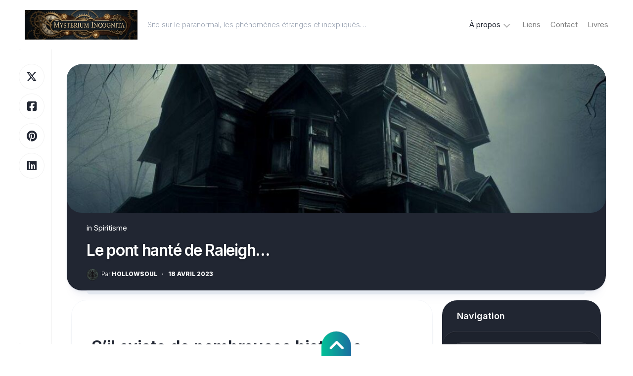

--- FILE ---
content_type: text/html; charset=UTF-8
request_url: https://mysterium-incognita.com/2023/04/18/le-pont-hante-de-raleigh/
body_size: 18908
content:
<!DOCTYPE html> 
<html class="no-js" lang="fr-FR">

<head>
	<meta charset="UTF-8">
	<meta name="viewport" content="width=device-width, initial-scale=1.0">
	<link rel="profile" href="https://gmpg.org/xfn/11">
		<link rel="pingback" href="https://mysterium-incognita.com/xmlrpc.php">
		
	<meta name='robots' content='index, follow, max-image-preview:large, max-snippet:-1, max-video-preview:-1' />
	<style>img:is([sizes="auto" i], [sizes^="auto," i]) { contain-intrinsic-size: 3000px 1500px }</style>
	<script>document.documentElement.className = document.documentElement.className.replace("no-js","js");</script>

	<!-- This site is optimized with the Yoast SEO plugin v26.4 - https://yoast.com/wordpress/plugins/seo/ -->
	<title>Le pont hanté de Raleigh… - Mysterium Incognita</title>
	<link rel="canonical" href="https://mysterium-incognita.com/2023/04/18/le-pont-hante-de-raleigh/" />
	<meta property="og:locale" content="fr_FR" />
	<meta property="og:type" content="article" />
	<meta property="og:title" content="Le pont hanté de Raleigh… - Mysterium Incognita" />
	<meta property="og:description" content="S’il existe de nombreuses histoires d’autostoppeuse fantôme, l’histoire du fantôme de Lydia est des plus étrange… Tout commence en décembre&#046;&#046;&#046;" />
	<meta property="og:url" content="https://mysterium-incognita.com/2023/04/18/le-pont-hante-de-raleigh/" />
	<meta property="og:site_name" content="Mysterium Incognita" />
	<meta property="article:publisher" content="https://www.facebook.com/mysteriumincognita/" />
	<meta property="article:author" content="https://www.facebook.com/mysteriumincognita/" />
	<meta property="article:published_time" content="2023-04-18T10:00:00+00:00" />
	<meta property="og:image" content="https://mysterium-incognita.com/wp-content/uploads/2018/12/ghosts-gespenter-spooky-horror-40748.jpeg" />
	<meta property="og:image:width" content="1645" />
	<meta property="og:image:height" content="1300" />
	<meta property="og:image:type" content="image/jpeg" />
	<meta name="author" content="hollowsoul" />
	<meta name="twitter:card" content="summary_large_image" />
	<meta name="twitter:creator" content="@https://twitter.com/Hollowsoulv" />
	<meta name="twitter:site" content="@Hollowsoulv" />
	<meta name="twitter:label1" content="Écrit par" />
	<meta name="twitter:data1" content="hollowsoul" />
	<meta name="twitter:label2" content="Durée de lecture estimée" />
	<meta name="twitter:data2" content="2 minutes" />
	<script type="application/ld+json" class="yoast-schema-graph">{"@context":"https://schema.org","@graph":[{"@type":"Article","@id":"https://mysterium-incognita.com/2023/04/18/le-pont-hante-de-raleigh/#article","isPartOf":{"@id":"https://mysterium-incognita.com/2023/04/18/le-pont-hante-de-raleigh/"},"author":{"name":"hollowsoul","@id":"https://mysterium-incognita.com/#/schema/person/ee7825faf25176d211e29e8fd09739a1"},"headline":"Le pont hanté de Raleigh…","datePublished":"2023-04-18T10:00:00+00:00","mainEntityOfPage":{"@id":"https://mysterium-incognita.com/2023/04/18/le-pont-hante-de-raleigh/"},"wordCount":358,"commentCount":0,"publisher":{"@id":"https://mysterium-incognita.com/#/schema/person/ee7825faf25176d211e29e8fd09739a1"},"image":{"@id":"https://mysterium-incognita.com/2023/04/18/le-pont-hante-de-raleigh/#primaryimage"},"thumbnailUrl":"https://mysterium-incognita.com/wp-content/uploads/2023/07/paranormal.jpg","keywords":["hantise"],"articleSection":["Spiritisme"],"inLanguage":"fr-FR","potentialAction":[{"@type":"CommentAction","name":"Comment","target":["https://mysterium-incognita.com/2023/04/18/le-pont-hante-de-raleigh/#respond"]}]},{"@type":"WebPage","@id":"https://mysterium-incognita.com/2023/04/18/le-pont-hante-de-raleigh/","url":"https://mysterium-incognita.com/2023/04/18/le-pont-hante-de-raleigh/","name":"Le pont hanté de Raleigh… - Mysterium Incognita","isPartOf":{"@id":"https://mysterium-incognita.com/#website"},"primaryImageOfPage":{"@id":"https://mysterium-incognita.com/2023/04/18/le-pont-hante-de-raleigh/#primaryimage"},"image":{"@id":"https://mysterium-incognita.com/2023/04/18/le-pont-hante-de-raleigh/#primaryimage"},"thumbnailUrl":"https://mysterium-incognita.com/wp-content/uploads/2023/07/paranormal.jpg","datePublished":"2023-04-18T10:00:00+00:00","breadcrumb":{"@id":"https://mysterium-incognita.com/2023/04/18/le-pont-hante-de-raleigh/#breadcrumb"},"inLanguage":"fr-FR","potentialAction":[{"@type":"ReadAction","target":["https://mysterium-incognita.com/2023/04/18/le-pont-hante-de-raleigh/"]}]},{"@type":"ImageObject","inLanguage":"fr-FR","@id":"https://mysterium-incognita.com/2023/04/18/le-pont-hante-de-raleigh/#primaryimage","url":"https://mysterium-incognita.com/wp-content/uploads/2023/07/paranormal.jpg","contentUrl":"https://mysterium-incognita.com/wp-content/uploads/2023/07/paranormal.jpg","width":1024,"height":1024},{"@type":"BreadcrumbList","@id":"https://mysterium-incognita.com/2023/04/18/le-pont-hante-de-raleigh/#breadcrumb","itemListElement":[{"@type":"ListItem","position":1,"name":"Accueil","item":"https://mysterium-incognita.com/"},{"@type":"ListItem","position":2,"name":"Le pont hanté de Raleigh…"}]},{"@type":"WebSite","@id":"https://mysterium-incognita.com/#website","url":"https://mysterium-incognita.com/","name":"Mysterium Incognita","description":"Site sur le paranormal, les phénomènes étranges et inexpliqués...","publisher":{"@id":"https://mysterium-incognita.com/#/schema/person/ee7825faf25176d211e29e8fd09739a1"},"potentialAction":[{"@type":"SearchAction","target":{"@type":"EntryPoint","urlTemplate":"https://mysterium-incognita.com/?s={search_term_string}"},"query-input":{"@type":"PropertyValueSpecification","valueRequired":true,"valueName":"search_term_string"}}],"inLanguage":"fr-FR"},{"@type":["Person","Organization"],"@id":"https://mysterium-incognita.com/#/schema/person/ee7825faf25176d211e29e8fd09739a1","name":"hollowsoul","image":{"@type":"ImageObject","inLanguage":"fr-FR","@id":"https://mysterium-incognita.com/#/schema/person/image/","url":"https://mysterium-incognita.com/wp-content/uploads/2023/03/avatar-hollow.jpg","contentUrl":"https://mysterium-incognita.com/wp-content/uploads/2023/03/avatar-hollow.jpg","width":1024,"height":1024,"caption":"hollowsoul"},"logo":{"@id":"https://mysterium-incognita.com/#/schema/person/image/"},"description":"Depuis plus de dix ans j'écris sur le paranormal et l'inexpliqué. J'ai créé un site https://mysterium-incognita.com/ Tout petit déjà je rêvais d'écrire et j'ai décidé de publier des livres sur des sujets que j'aime et aussi de la fiction.","sameAs":["https://mysterium-incognita.com","https://www.facebook.com/mysteriumincognita/","https://x.com/https://twitter.com/Hollowsoulv","https://www.youtube.com/channel/UClWmDn2Cy0p_bhvu-EcL8Yg"]}]}</script>
	<!-- / Yoast SEO plugin. -->


<link rel='dns-prefetch' href='//www.googletagmanager.com' />
<link rel='dns-prefetch' href='//fonts.googleapis.com' />
<link rel='dns-prefetch' href='//pagead2.googlesyndication.com' />
<link rel="alternate" type="application/rss+xml" title="Mysterium Incognita &raquo; Flux" href="https://mysterium-incognita.com/feed/" />
<link rel="alternate" type="application/rss+xml" title="Mysterium Incognita &raquo; Flux des commentaires" href="https://mysterium-incognita.com/comments/feed/" />
<link rel="alternate" type="application/rss+xml" title="Mysterium Incognita &raquo; Le pont hanté de Raleigh… Flux des commentaires" href="https://mysterium-incognita.com/2023/04/18/le-pont-hante-de-raleigh/feed/" />
<script type="text/javascript">
/* <![CDATA[ */
window._wpemojiSettings = {"baseUrl":"https:\/\/s.w.org\/images\/core\/emoji\/16.0.1\/72x72\/","ext":".png","svgUrl":"https:\/\/s.w.org\/images\/core\/emoji\/16.0.1\/svg\/","svgExt":".svg","source":{"concatemoji":"https:\/\/mysterium-incognita.com\/wp-includes\/js\/wp-emoji-release.min.js?ver=6.8.3"}};
/*! This file is auto-generated */
!function(s,n){var o,i,e;function c(e){try{var t={supportTests:e,timestamp:(new Date).valueOf()};sessionStorage.setItem(o,JSON.stringify(t))}catch(e){}}function p(e,t,n){e.clearRect(0,0,e.canvas.width,e.canvas.height),e.fillText(t,0,0);var t=new Uint32Array(e.getImageData(0,0,e.canvas.width,e.canvas.height).data),a=(e.clearRect(0,0,e.canvas.width,e.canvas.height),e.fillText(n,0,0),new Uint32Array(e.getImageData(0,0,e.canvas.width,e.canvas.height).data));return t.every(function(e,t){return e===a[t]})}function u(e,t){e.clearRect(0,0,e.canvas.width,e.canvas.height),e.fillText(t,0,0);for(var n=e.getImageData(16,16,1,1),a=0;a<n.data.length;a++)if(0!==n.data[a])return!1;return!0}function f(e,t,n,a){switch(t){case"flag":return n(e,"\ud83c\udff3\ufe0f\u200d\u26a7\ufe0f","\ud83c\udff3\ufe0f\u200b\u26a7\ufe0f")?!1:!n(e,"\ud83c\udde8\ud83c\uddf6","\ud83c\udde8\u200b\ud83c\uddf6")&&!n(e,"\ud83c\udff4\udb40\udc67\udb40\udc62\udb40\udc65\udb40\udc6e\udb40\udc67\udb40\udc7f","\ud83c\udff4\u200b\udb40\udc67\u200b\udb40\udc62\u200b\udb40\udc65\u200b\udb40\udc6e\u200b\udb40\udc67\u200b\udb40\udc7f");case"emoji":return!a(e,"\ud83e\udedf")}return!1}function g(e,t,n,a){var r="undefined"!=typeof WorkerGlobalScope&&self instanceof WorkerGlobalScope?new OffscreenCanvas(300,150):s.createElement("canvas"),o=r.getContext("2d",{willReadFrequently:!0}),i=(o.textBaseline="top",o.font="600 32px Arial",{});return e.forEach(function(e){i[e]=t(o,e,n,a)}),i}function t(e){var t=s.createElement("script");t.src=e,t.defer=!0,s.head.appendChild(t)}"undefined"!=typeof Promise&&(o="wpEmojiSettingsSupports",i=["flag","emoji"],n.supports={everything:!0,everythingExceptFlag:!0},e=new Promise(function(e){s.addEventListener("DOMContentLoaded",e,{once:!0})}),new Promise(function(t){var n=function(){try{var e=JSON.parse(sessionStorage.getItem(o));if("object"==typeof e&&"number"==typeof e.timestamp&&(new Date).valueOf()<e.timestamp+604800&&"object"==typeof e.supportTests)return e.supportTests}catch(e){}return null}();if(!n){if("undefined"!=typeof Worker&&"undefined"!=typeof OffscreenCanvas&&"undefined"!=typeof URL&&URL.createObjectURL&&"undefined"!=typeof Blob)try{var e="postMessage("+g.toString()+"("+[JSON.stringify(i),f.toString(),p.toString(),u.toString()].join(",")+"));",a=new Blob([e],{type:"text/javascript"}),r=new Worker(URL.createObjectURL(a),{name:"wpTestEmojiSupports"});return void(r.onmessage=function(e){c(n=e.data),r.terminate(),t(n)})}catch(e){}c(n=g(i,f,p,u))}t(n)}).then(function(e){for(var t in e)n.supports[t]=e[t],n.supports.everything=n.supports.everything&&n.supports[t],"flag"!==t&&(n.supports.everythingExceptFlag=n.supports.everythingExceptFlag&&n.supports[t]);n.supports.everythingExceptFlag=n.supports.everythingExceptFlag&&!n.supports.flag,n.DOMReady=!1,n.readyCallback=function(){n.DOMReady=!0}}).then(function(){return e}).then(function(){var e;n.supports.everything||(n.readyCallback(),(e=n.source||{}).concatemoji?t(e.concatemoji):e.wpemoji&&e.twemoji&&(t(e.twemoji),t(e.wpemoji)))}))}((window,document),window._wpemojiSettings);
/* ]]> */
</script>
<style id='wp-emoji-styles-inline-css' type='text/css'>

	img.wp-smiley, img.emoji {
		display: inline !important;
		border: none !important;
		box-shadow: none !important;
		height: 1em !important;
		width: 1em !important;
		margin: 0 0.07em !important;
		vertical-align: -0.1em !important;
		background: none !important;
		padding: 0 !important;
	}
</style>
<link rel='stylesheet' id='wp-block-library-css' href='https://mysterium-incognita.com/wp-includes/css/dist/block-library/style.min.css?ver=6.8.3' type='text/css' media='all' />
<style id='classic-theme-styles-inline-css' type='text/css'>
/*! This file is auto-generated */
.wp-block-button__link{color:#fff;background-color:#32373c;border-radius:9999px;box-shadow:none;text-decoration:none;padding:calc(.667em + 2px) calc(1.333em + 2px);font-size:1.125em}.wp-block-file__button{background:#32373c;color:#fff;text-decoration:none}
</style>
<style id='global-styles-inline-css' type='text/css'>
:root{--wp--preset--aspect-ratio--square: 1;--wp--preset--aspect-ratio--4-3: 4/3;--wp--preset--aspect-ratio--3-4: 3/4;--wp--preset--aspect-ratio--3-2: 3/2;--wp--preset--aspect-ratio--2-3: 2/3;--wp--preset--aspect-ratio--16-9: 16/9;--wp--preset--aspect-ratio--9-16: 9/16;--wp--preset--color--black: #000000;--wp--preset--color--cyan-bluish-gray: #abb8c3;--wp--preset--color--white: #ffffff;--wp--preset--color--pale-pink: #f78da7;--wp--preset--color--vivid-red: #cf2e2e;--wp--preset--color--luminous-vivid-orange: #ff6900;--wp--preset--color--luminous-vivid-amber: #fcb900;--wp--preset--color--light-green-cyan: #7bdcb5;--wp--preset--color--vivid-green-cyan: #00d084;--wp--preset--color--pale-cyan-blue: #8ed1fc;--wp--preset--color--vivid-cyan-blue: #0693e3;--wp--preset--color--vivid-purple: #9b51e0;--wp--preset--gradient--vivid-cyan-blue-to-vivid-purple: linear-gradient(135deg,rgba(6,147,227,1) 0%,rgb(155,81,224) 100%);--wp--preset--gradient--light-green-cyan-to-vivid-green-cyan: linear-gradient(135deg,rgb(122,220,180) 0%,rgb(0,208,130) 100%);--wp--preset--gradient--luminous-vivid-amber-to-luminous-vivid-orange: linear-gradient(135deg,rgba(252,185,0,1) 0%,rgba(255,105,0,1) 100%);--wp--preset--gradient--luminous-vivid-orange-to-vivid-red: linear-gradient(135deg,rgba(255,105,0,1) 0%,rgb(207,46,46) 100%);--wp--preset--gradient--very-light-gray-to-cyan-bluish-gray: linear-gradient(135deg,rgb(238,238,238) 0%,rgb(169,184,195) 100%);--wp--preset--gradient--cool-to-warm-spectrum: linear-gradient(135deg,rgb(74,234,220) 0%,rgb(151,120,209) 20%,rgb(207,42,186) 40%,rgb(238,44,130) 60%,rgb(251,105,98) 80%,rgb(254,248,76) 100%);--wp--preset--gradient--blush-light-purple: linear-gradient(135deg,rgb(255,206,236) 0%,rgb(152,150,240) 100%);--wp--preset--gradient--blush-bordeaux: linear-gradient(135deg,rgb(254,205,165) 0%,rgb(254,45,45) 50%,rgb(107,0,62) 100%);--wp--preset--gradient--luminous-dusk: linear-gradient(135deg,rgb(255,203,112) 0%,rgb(199,81,192) 50%,rgb(65,88,208) 100%);--wp--preset--gradient--pale-ocean: linear-gradient(135deg,rgb(255,245,203) 0%,rgb(182,227,212) 50%,rgb(51,167,181) 100%);--wp--preset--gradient--electric-grass: linear-gradient(135deg,rgb(202,248,128) 0%,rgb(113,206,126) 100%);--wp--preset--gradient--midnight: linear-gradient(135deg,rgb(2,3,129) 0%,rgb(40,116,252) 100%);--wp--preset--font-size--small: 13px;--wp--preset--font-size--medium: 20px;--wp--preset--font-size--large: 36px;--wp--preset--font-size--x-large: 42px;--wp--preset--spacing--20: 0.44rem;--wp--preset--spacing--30: 0.67rem;--wp--preset--spacing--40: 1rem;--wp--preset--spacing--50: 1.5rem;--wp--preset--spacing--60: 2.25rem;--wp--preset--spacing--70: 3.38rem;--wp--preset--spacing--80: 5.06rem;--wp--preset--shadow--natural: 6px 6px 9px rgba(0, 0, 0, 0.2);--wp--preset--shadow--deep: 12px 12px 50px rgba(0, 0, 0, 0.4);--wp--preset--shadow--sharp: 6px 6px 0px rgba(0, 0, 0, 0.2);--wp--preset--shadow--outlined: 6px 6px 0px -3px rgba(255, 255, 255, 1), 6px 6px rgba(0, 0, 0, 1);--wp--preset--shadow--crisp: 6px 6px 0px rgba(0, 0, 0, 1);}:where(.is-layout-flex){gap: 0.5em;}:where(.is-layout-grid){gap: 0.5em;}body .is-layout-flex{display: flex;}.is-layout-flex{flex-wrap: wrap;align-items: center;}.is-layout-flex > :is(*, div){margin: 0;}body .is-layout-grid{display: grid;}.is-layout-grid > :is(*, div){margin: 0;}:where(.wp-block-columns.is-layout-flex){gap: 2em;}:where(.wp-block-columns.is-layout-grid){gap: 2em;}:where(.wp-block-post-template.is-layout-flex){gap: 1.25em;}:where(.wp-block-post-template.is-layout-grid){gap: 1.25em;}.has-black-color{color: var(--wp--preset--color--black) !important;}.has-cyan-bluish-gray-color{color: var(--wp--preset--color--cyan-bluish-gray) !important;}.has-white-color{color: var(--wp--preset--color--white) !important;}.has-pale-pink-color{color: var(--wp--preset--color--pale-pink) !important;}.has-vivid-red-color{color: var(--wp--preset--color--vivid-red) !important;}.has-luminous-vivid-orange-color{color: var(--wp--preset--color--luminous-vivid-orange) !important;}.has-luminous-vivid-amber-color{color: var(--wp--preset--color--luminous-vivid-amber) !important;}.has-light-green-cyan-color{color: var(--wp--preset--color--light-green-cyan) !important;}.has-vivid-green-cyan-color{color: var(--wp--preset--color--vivid-green-cyan) !important;}.has-pale-cyan-blue-color{color: var(--wp--preset--color--pale-cyan-blue) !important;}.has-vivid-cyan-blue-color{color: var(--wp--preset--color--vivid-cyan-blue) !important;}.has-vivid-purple-color{color: var(--wp--preset--color--vivid-purple) !important;}.has-black-background-color{background-color: var(--wp--preset--color--black) !important;}.has-cyan-bluish-gray-background-color{background-color: var(--wp--preset--color--cyan-bluish-gray) !important;}.has-white-background-color{background-color: var(--wp--preset--color--white) !important;}.has-pale-pink-background-color{background-color: var(--wp--preset--color--pale-pink) !important;}.has-vivid-red-background-color{background-color: var(--wp--preset--color--vivid-red) !important;}.has-luminous-vivid-orange-background-color{background-color: var(--wp--preset--color--luminous-vivid-orange) !important;}.has-luminous-vivid-amber-background-color{background-color: var(--wp--preset--color--luminous-vivid-amber) !important;}.has-light-green-cyan-background-color{background-color: var(--wp--preset--color--light-green-cyan) !important;}.has-vivid-green-cyan-background-color{background-color: var(--wp--preset--color--vivid-green-cyan) !important;}.has-pale-cyan-blue-background-color{background-color: var(--wp--preset--color--pale-cyan-blue) !important;}.has-vivid-cyan-blue-background-color{background-color: var(--wp--preset--color--vivid-cyan-blue) !important;}.has-vivid-purple-background-color{background-color: var(--wp--preset--color--vivid-purple) !important;}.has-black-border-color{border-color: var(--wp--preset--color--black) !important;}.has-cyan-bluish-gray-border-color{border-color: var(--wp--preset--color--cyan-bluish-gray) !important;}.has-white-border-color{border-color: var(--wp--preset--color--white) !important;}.has-pale-pink-border-color{border-color: var(--wp--preset--color--pale-pink) !important;}.has-vivid-red-border-color{border-color: var(--wp--preset--color--vivid-red) !important;}.has-luminous-vivid-orange-border-color{border-color: var(--wp--preset--color--luminous-vivid-orange) !important;}.has-luminous-vivid-amber-border-color{border-color: var(--wp--preset--color--luminous-vivid-amber) !important;}.has-light-green-cyan-border-color{border-color: var(--wp--preset--color--light-green-cyan) !important;}.has-vivid-green-cyan-border-color{border-color: var(--wp--preset--color--vivid-green-cyan) !important;}.has-pale-cyan-blue-border-color{border-color: var(--wp--preset--color--pale-cyan-blue) !important;}.has-vivid-cyan-blue-border-color{border-color: var(--wp--preset--color--vivid-cyan-blue) !important;}.has-vivid-purple-border-color{border-color: var(--wp--preset--color--vivid-purple) !important;}.has-vivid-cyan-blue-to-vivid-purple-gradient-background{background: var(--wp--preset--gradient--vivid-cyan-blue-to-vivid-purple) !important;}.has-light-green-cyan-to-vivid-green-cyan-gradient-background{background: var(--wp--preset--gradient--light-green-cyan-to-vivid-green-cyan) !important;}.has-luminous-vivid-amber-to-luminous-vivid-orange-gradient-background{background: var(--wp--preset--gradient--luminous-vivid-amber-to-luminous-vivid-orange) !important;}.has-luminous-vivid-orange-to-vivid-red-gradient-background{background: var(--wp--preset--gradient--luminous-vivid-orange-to-vivid-red) !important;}.has-very-light-gray-to-cyan-bluish-gray-gradient-background{background: var(--wp--preset--gradient--very-light-gray-to-cyan-bluish-gray) !important;}.has-cool-to-warm-spectrum-gradient-background{background: var(--wp--preset--gradient--cool-to-warm-spectrum) !important;}.has-blush-light-purple-gradient-background{background: var(--wp--preset--gradient--blush-light-purple) !important;}.has-blush-bordeaux-gradient-background{background: var(--wp--preset--gradient--blush-bordeaux) !important;}.has-luminous-dusk-gradient-background{background: var(--wp--preset--gradient--luminous-dusk) !important;}.has-pale-ocean-gradient-background{background: var(--wp--preset--gradient--pale-ocean) !important;}.has-electric-grass-gradient-background{background: var(--wp--preset--gradient--electric-grass) !important;}.has-midnight-gradient-background{background: var(--wp--preset--gradient--midnight) !important;}.has-small-font-size{font-size: var(--wp--preset--font-size--small) !important;}.has-medium-font-size{font-size: var(--wp--preset--font-size--medium) !important;}.has-large-font-size{font-size: var(--wp--preset--font-size--large) !important;}.has-x-large-font-size{font-size: var(--wp--preset--font-size--x-large) !important;}
:where(.wp-block-post-template.is-layout-flex){gap: 1.25em;}:where(.wp-block-post-template.is-layout-grid){gap: 1.25em;}
:where(.wp-block-columns.is-layout-flex){gap: 2em;}:where(.wp-block-columns.is-layout-grid){gap: 2em;}
:root :where(.wp-block-pullquote){font-size: 1.5em;line-height: 1.6;}
</style>
<link rel='stylesheet' id='contact-form-7-css' href='https://mysterium-incognita.com/wp-content/plugins/contact-form-7/includes/css/styles.css?ver=6.1.3' type='text/css' media='all' />
<link rel='stylesheet' id='dashwall-style-css' href='https://mysterium-incognita.com/wp-content/themes/dashwall/style.css?ver=6.8.3' type='text/css' media='all' />
<style id='dashwall-style-inline-css' type='text/css'>
body { font-family: "Inter", Arial, sans-serif; }

</style>
<link rel='stylesheet' id='dashwall-responsive-css' href='https://mysterium-incognita.com/wp-content/themes/dashwall/responsive.css?ver=6.8.3' type='text/css' media='all' />
<link rel='stylesheet' id='dashwall-dark-css' href='https://mysterium-incognita.com/wp-content/themes/dashwall/dark.css?ver=6.8.3' type='text/css' media='all' />
<link rel='stylesheet' id='dashwall-font-awesome-css' href='https://mysterium-incognita.com/wp-content/themes/dashwall/fonts/all.min.css?ver=6.8.3' type='text/css' media='all' />
<link rel='stylesheet' id='inter-css' href='//fonts.googleapis.com/css?family=Inter%3A400%2C300%2C600%2C800&#038;ver=6.8.3' type='text/css' media='all' />
<script type="text/javascript" src="https://mysterium-incognita.com/wp-includes/js/jquery/jquery.min.js?ver=3.7.1" id="jquery-core-js"></script>
<script type="text/javascript" src="https://mysterium-incognita.com/wp-includes/js/jquery/jquery-migrate.min.js?ver=3.4.1" id="jquery-migrate-js"></script>
<script type="text/javascript" src="https://mysterium-incognita.com/wp-content/themes/dashwall/js/slick.min.js?ver=6.8.3" id="dashwall-slick-js"></script>

<!-- Extrait de code de la balise Google (gtag.js) ajouté par Site Kit -->
<!-- Extrait Google Analytics ajouté par Site Kit -->
<script type="text/javascript" src="https://www.googletagmanager.com/gtag/js?id=GT-TQRV4RN" id="google_gtagjs-js" async></script>
<script type="text/javascript" id="google_gtagjs-js-after">
/* <![CDATA[ */
window.dataLayer = window.dataLayer || [];function gtag(){dataLayer.push(arguments);}
gtag("set","linker",{"domains":["mysterium-incognita.com"]});
gtag("js", new Date());
gtag("set", "developer_id.dZTNiMT", true);
gtag("config", "GT-TQRV4RN");
/* ]]> */
</script>
<link rel="https://api.w.org/" href="https://mysterium-incognita.com/wp-json/" /><link rel="alternate" title="JSON" type="application/json" href="https://mysterium-incognita.com/wp-json/wp/v2/posts/9075" /><link rel="EditURI" type="application/rsd+xml" title="RSD" href="https://mysterium-incognita.com/xmlrpc.php?rsd" />
<meta name="generator" content="WordPress 6.8.3" />
<link rel='shortlink' href='https://mysterium-incognita.com/?p=9075' />
<link rel="alternate" title="oEmbed (JSON)" type="application/json+oembed" href="https://mysterium-incognita.com/wp-json/oembed/1.0/embed?url=https%3A%2F%2Fmysterium-incognita.com%2F2023%2F04%2F18%2Fle-pont-hante-de-raleigh%2F" />
<link rel="alternate" title="oEmbed (XML)" type="text/xml+oembed" href="https://mysterium-incognita.com/wp-json/oembed/1.0/embed?url=https%3A%2F%2Fmysterium-incognita.com%2F2023%2F04%2F18%2Fle-pont-hante-de-raleigh%2F&#038;format=xml" />
<meta name="generator" content="Site Kit by Google 1.166.0" />
<!-- Sitekit head code -->
<script data-ad-client="ca-pub-2786982280015966" async src="https://pagead2.googlesyndication.com/pagead/js/adsbygoogle.js"></script>
<!-- End of Sitekit head code -->
<!-- Sitekit Google Analytics code -->
<!-- Google tag (gtag.js) -->
<script async src="https://www.googletagmanager.com/gtag/js?id=UA-151731170-1"></script>
<script>
  window.dataLayer = window.dataLayer || [];
  function gtag(){dataLayer.push(arguments);}
  gtag('js', new Date());

  gtag('config', 'UA-151731170-1');
</script>
<!-- End of Sitekit Google Analytics code -->
			
<!-- Balises Meta Google AdSense ajoutées par Site Kit -->
<meta name="google-adsense-platform-account" content="ca-host-pub-2644536267352236">
<meta name="google-adsense-platform-domain" content="sitekit.withgoogle.com">
<!-- Fin des balises Meta End Google AdSense ajoutées par Site Kit -->

<!-- Extrait Google Tag Manager ajouté par Site Kit -->
<script type="text/javascript">
/* <![CDATA[ */

			( function( w, d, s, l, i ) {
				w[l] = w[l] || [];
				w[l].push( {'gtm.start': new Date().getTime(), event: 'gtm.js'} );
				var f = d.getElementsByTagName( s )[0],
					j = d.createElement( s ), dl = l != 'dataLayer' ? '&l=' + l : '';
				j.async = true;
				j.src = 'https://www.googletagmanager.com/gtm.js?id=' + i + dl;
				f.parentNode.insertBefore( j, f );
			} )( window, document, 'script', 'dataLayer', 'GTM-NPZJ4T7' );
			
/* ]]> */
</script>

<!-- End Google Tag Manager snippet added by Site Kit -->

<!-- Extrait Google AdSense ajouté par Site Kit -->
<script type="text/javascript" async="async" src="https://pagead2.googlesyndication.com/pagead/js/adsbygoogle.js?client=ca-pub-2786982280015966&amp;host=ca-host-pub-2644536267352236" crossorigin="anonymous"></script>

<!-- End Google AdSense snippet added by Site Kit -->
<link rel="icon" href="https://mysterium-incognita.com/wp-content/uploads/2025/07/cropped-Gemini_Generated_Image_svfw85svfw85svfw-150x150.png" sizes="32x32" />
<link rel="icon" href="https://mysterium-incognita.com/wp-content/uploads/2025/07/cropped-Gemini_Generated_Image_svfw85svfw85svfw-300x300.png" sizes="192x192" />
<link rel="apple-touch-icon" href="https://mysterium-incognita.com/wp-content/uploads/2025/07/cropped-Gemini_Generated_Image_svfw85svfw85svfw-300x300.png" />
<meta name="msapplication-TileImage" content="https://mysterium-incognita.com/wp-content/uploads/2025/07/cropped-Gemini_Generated_Image_svfw85svfw85svfw-300x300.png" />
<style id="kirki-inline-styles"></style></head>

<body class="wp-singular post-template-default single single-post postid-9075 single-format-standard wp-custom-logo wp-embed-responsive wp-theme-dashwall col-2cl full-width mobile-menu dark logged-out">


		<!-- Extrait Google Tag Manager (noscript) ajouté par Site Kit -->
		<noscript>
			<iframe src="https://www.googletagmanager.com/ns.html?id=GTM-NPZJ4T7" height="0" width="0" style="display:none;visibility:hidden"></iframe>
		</noscript>
		<!-- End Google Tag Manager (noscript) snippet added by Site Kit -->
		
<a class="skip-link screen-reader-text" href="#page">Skip to content</a>

<div class="page-wrapper">

	<header class="page-header nav-menu-dropdown-left">
	
		<p class="site-title"><a href="https://mysterium-incognita.com/" rel="home"><img src="https://mysterium-incognita.com/wp-content/uploads/2025/06/icone-1.png" alt="Mysterium Incognita"></a></p>
		
					<p class="site-description">Site sur le paranormal, les phénomènes étranges et inexpliqués&#8230;</p>
				
					<div id="wrap-nav-header" class="wrap-nav">
						<nav id="nav-header-nav" class="main-navigation nav-menu">
			<button class="menu-toggle" aria-controls="primary-menu" aria-expanded="false">
				<span class="screen-reader-text">Expand Menu</span><div class="menu-toggle-icon"><span></span><span></span><span></span></div>			</button>
			<div class="menu-menu-container"><ul id="nav-header" class="menu"><li id="menu-item-4166" class="menu-item menu-item-type-post_type menu-item-object-page current-post-parent menu-item-has-children menu-item-4166"><span class="menu-item-wrapper has-arrow"><a href="https://mysterium-incognita.com/a-propos/">À propos</a><button onClick="alxMediaMenu.toggleItem(this)"><span class="screen-reader-text">Toggle Child Menu</span><svg class="svg-icon" aria-hidden="true" role="img" focusable="false" xmlns="http://www.w3.org/2000/svg" width="14" height="8" viewBox="0 0 20 12"><polygon fill="" fill-rule="evenodd" points="1319.899 365.778 1327.678 358 1329.799 360.121 1319.899 370.021 1310 360.121 1312.121 358" transform="translate(-1310 -358)"></polygon></svg></button></span>
<ul class="sub-menu">
	<li id="menu-item-4168" class="menu-item menu-item-type-taxonomy menu-item-object-category menu-item-4168"><span class="menu-item-wrapper"><a href="https://mysterium-incognita.com/category/crypto-creatures/">Crypto &amp; Créatures</a></span></li>
	<li id="menu-item-4169" class="menu-item menu-item-type-taxonomy menu-item-object-category menu-item-4169"><span class="menu-item-wrapper"><a href="https://mysterium-incognita.com/category/ovni/">ovni</a></span></li>
	<li id="menu-item-4170" class="menu-item menu-item-type-taxonomy menu-item-object-category menu-item-4170"><span class="menu-item-wrapper"><a href="https://mysterium-incognita.com/category/mystere-co/">Mystère &amp; co</a></span></li>
	<li id="menu-item-4171" class="menu-item menu-item-type-taxonomy menu-item-object-category current-post-ancestor current-menu-parent current-post-parent menu-item-4171"><span class="menu-item-wrapper"><a href="https://mysterium-incognita.com/category/spiritisme/"><span class="screen-reader-text">Current Page Parent </span>Spiritisme</a></span></li>
	<li id="menu-item-4172" class="menu-item menu-item-type-taxonomy menu-item-object-category menu-item-4172"><span class="menu-item-wrapper"><a href="https://mysterium-incognita.com/category/conspiracy/">conspiracy</a></span></li>
	<li id="menu-item-6443" class="menu-item menu-item-type-taxonomy menu-item-object-category menu-item-6443"><span class="menu-item-wrapper"><a href="https://mysterium-incognita.com/category/horreur/">Horreur</a></span></li>
	<li id="menu-item-9483" class="menu-item menu-item-type-taxonomy menu-item-object-category menu-item-9483"><span class="menu-item-wrapper"><a href="https://mysterium-incognita.com/category/true-crime/">True Crime</a></span></li>
</ul>
</li>
<li id="menu-item-4165" class="menu-item menu-item-type-post_type menu-item-object-page menu-item-4165"><span class="menu-item-wrapper"><a href="https://mysterium-incognita.com/liens/">Liens</a></span></li>
<li id="menu-item-4167" class="menu-item menu-item-type-post_type menu-item-object-page menu-item-4167"><span class="menu-item-wrapper"><a href="https://mysterium-incognita.com/contact/">Contact</a></span></li>
<li id="menu-item-4182" class="menu-item menu-item-type-custom menu-item-object-custom menu-item-4182"><span class="menu-item-wrapper"><a href="https://amzn.to/3fNilho">Livres</a></span></li>
</ul></div>		</nav>
					</div>
				
					<div id="wrap-nav-mobile" class="wrap-nav">
						<nav id="nav-mobile-nav" class="main-navigation nav-menu">
			<button class="menu-toggle" aria-controls="primary-menu" aria-expanded="false">
				<span class="screen-reader-text">Expand Menu</span><div class="menu-toggle-icon"><span></span><span></span><span></span></div>			</button>
			<div class="menu-menu-container"><ul id="nav-mobile" class="menu"><li class="menu-item menu-item-type-post_type menu-item-object-page current-post-parent menu-item-has-children menu-item-4166"><span class="menu-item-wrapper has-arrow"><a href="https://mysterium-incognita.com/a-propos/">À propos</a><button onClick="alxMediaMenu.toggleItem(this)"><span class="screen-reader-text">Toggle Child Menu</span><svg class="svg-icon" aria-hidden="true" role="img" focusable="false" xmlns="http://www.w3.org/2000/svg" width="14" height="8" viewBox="0 0 20 12"><polygon fill="" fill-rule="evenodd" points="1319.899 365.778 1327.678 358 1329.799 360.121 1319.899 370.021 1310 360.121 1312.121 358" transform="translate(-1310 -358)"></polygon></svg></button></span>
<ul class="sub-menu">
	<li class="menu-item menu-item-type-taxonomy menu-item-object-category menu-item-4168"><span class="menu-item-wrapper"><a href="https://mysterium-incognita.com/category/crypto-creatures/">Crypto &amp; Créatures</a></span></li>
	<li class="menu-item menu-item-type-taxonomy menu-item-object-category menu-item-4169"><span class="menu-item-wrapper"><a href="https://mysterium-incognita.com/category/ovni/">ovni</a></span></li>
	<li class="menu-item menu-item-type-taxonomy menu-item-object-category menu-item-4170"><span class="menu-item-wrapper"><a href="https://mysterium-incognita.com/category/mystere-co/">Mystère &amp; co</a></span></li>
	<li class="menu-item menu-item-type-taxonomy menu-item-object-category current-post-ancestor current-menu-parent current-post-parent menu-item-4171"><span class="menu-item-wrapper"><a href="https://mysterium-incognita.com/category/spiritisme/"><span class="screen-reader-text">Current Page Parent </span>Spiritisme</a></span></li>
	<li class="menu-item menu-item-type-taxonomy menu-item-object-category menu-item-4172"><span class="menu-item-wrapper"><a href="https://mysterium-incognita.com/category/conspiracy/">conspiracy</a></span></li>
	<li class="menu-item menu-item-type-taxonomy menu-item-object-category menu-item-6443"><span class="menu-item-wrapper"><a href="https://mysterium-incognita.com/category/horreur/">Horreur</a></span></li>
	<li class="menu-item menu-item-type-taxonomy menu-item-object-category menu-item-9483"><span class="menu-item-wrapper"><a href="https://mysterium-incognita.com/category/true-crime/">True Crime</a></span></li>
</ul>
</li>
<li class="menu-item menu-item-type-post_type menu-item-object-page menu-item-4165"><span class="menu-item-wrapper"><a href="https://mysterium-incognita.com/liens/">Liens</a></span></li>
<li class="menu-item menu-item-type-post_type menu-item-object-page menu-item-4167"><span class="menu-item-wrapper"><a href="https://mysterium-incognita.com/contact/">Contact</a></span></li>
<li class="menu-item menu-item-type-custom menu-item-object-custom menu-item-4182"><span class="menu-item-wrapper"><a href="https://amzn.to/3fNilho">Livres</a></span></li>
</ul></div>		</nav>
					</div>
		
	</header>
	
	<div class="page-sidebar">
		
					
	<div class="sharrre-container sharrre-header group">
		<span>Share</span>
		<div id="twitter" class="sharrre">
			<a class="box group" href="https://twitter.com/intent/tweet?url=https://mysterium-incognita.com/2023/04/18/le-pont-hante-de-raleigh/&text=Le pont hanté de Raleigh…" title="Share on X">
				<div class="count"><i class="fas fa-plus"></i></div><div class="share"><i class="fab fa-x-twitter"></i></div>
			</a>
		</div>
		<div id="facebook" class="sharrre">
			<a class="box group" href="https://www.facebook.com/sharer/sharer.php?u=https://mysterium-incognita.com/2023/04/18/le-pont-hante-de-raleigh/" title="Share on Facebook">
				<div class="count"><i class="fas fa-plus"></i></div><div class="share"><i class="fab fa-facebook-square"></i></div>
			</a>
		</div>
		<div id="pinterest" class="sharrre">
			<a class="box group" href="https://pinterest.com/pin/create/button/?url=https://mysterium-incognita.com/2023/04/18/le-pont-hante-de-raleigh/&media=&description=Le pont hanté de Raleigh…" title="Share on Pinterest">
				<div class="count"><i class="fas fa-plus"></i></div><div class="share"><i class="fab fa-pinterest"></i></div>
			</a>
		</div>
		<div id="linkedin" class="sharrre">
			<a class="box group" href="https://www.linkedin.com/shareArticle?mini=true&url=https://mysterium-incognita.com/2023/04/18/le-pont-hante-de-raleigh/" title="Share on LinkedIn">
				<div class="count"><i class="fas fa-plus"></i></div><div class="share"><i class="fab fa-linkedin"></i></div>
			</a>
		</div>
	</div><!--/.sharrre-container-->
	
						
		
	</div>

	<div class="page-inner" id="page">

				
					<div class="page-inner-container page-inner-container-header-single">
	<div class="page-card header-single">
		
									
		<div class="header-single-thumb" style="background-image:url('https://mysterium-incognita.com/wp-content/uploads/2023/07/paranormal-1000x563.jpg');"></div>
		
		<div class="header-single-container">
		
			<div class="header-single-content">
			
				<div class="header-single-category">in <a href="https://mysterium-incognita.com/category/spiritisme/" rel="category tag">Spiritisme</a></div>

				<h1 class="header-single-title">Le pont hanté de Raleigh…</h1>
				
				<div class="header-single-meta">
					<a href="https://mysterium-incognita.com/author/hollowsoul/" class="header-single-avatar"><img alt='' src="[data-uri]" data-lazy-type="image" data-lazy-src='https://secure.gravatar.com/avatar/730794d014068ea4a946a4b497f70dc07a37819ea94ce111f9ec785b4492babe?s=36&#038;d=wavatar&#038;r=g' data-lazy-srcset='https://secure.gravatar.com/avatar/730794d014068ea4a946a4b497f70dc07a37819ea94ce111f9ec785b4492babe?s=72&#038;d=wavatar&#038;r=g 2x' class='lazy lazy-hidden avatar avatar-36 photo' height='36' width='36' decoding='async'/><noscript><img alt='' src='https://secure.gravatar.com/avatar/730794d014068ea4a946a4b497f70dc07a37819ea94ce111f9ec785b4492babe?s=36&#038;d=wavatar&#038;r=g' srcset='https://secure.gravatar.com/avatar/730794d014068ea4a946a4b497f70dc07a37819ea94ce111f9ec785b4492babe?s=72&#038;d=wavatar&#038;r=g 2x' class='avatar avatar-36 photo' height='36' width='36' decoding='async'/></noscript></a>
					<a href="https://mysterium-incognita.com/author/hollowsoul/" class="header-single-author"><span>Par</span> hollowsoul</a>
					<span class="header-single-divider">&middot;</span>
					<span class="feautred-card-date">18 avril 2023</span>
				</div>
			
			</div>

		</div>

	</div>
</div>				
		<div class="page-inner-container">
			<div class="page-row">
<div class="page-col-center">

	<div class="page-card page-card-single stickywrap">
		
		<div class="stickywrap-inner">

						
				<article id="post-9075" class="post-9075 post type-post status-publish format-standard has-post-thumbnail hentry category-spiritisme tag-hantise">

					<div class="entry themeform">
						
<h2 class="wp-block-heading">S’il existe de nombreuses histoires d’autostoppeuse fantôme, l’histoire du fantôme de Lydia est des plus étrange…</h2>



<span id="more-9075"></span>



<p>Tout commence en décembre 1923, ydia quittait une danse à Raleigh, en Caroline du Nord, certains disent avec son rendez-vous, sur le chemin du retour. Il pleuvait et elle a perdu le contrôle de la voiture. Elle a heurté le pont du Southern Railroad.</p>



<p>Certaines versions racontent que son compagnon serait mort sur le coup alors que Lydia agonisa sur le bord de la route. Sur le certificat de décès, il est écrit que Lydia est morte suite à des blessures mortelles causés par un accident de la route.</p>



<p>Après sa mort, et dès 1924, de nombreux conducteurs racontent avoir vu une jeune femme faisant du stop dans une robe blanche. Le conducteur, qui est souvent un homme et seul dans la voiture, la voit marcher le long de la route et s’arrête pour l’aider. Elle monte généralement sur la banquette arrière de la voiture, donne son nom comme Lydia et une adresse à son domicile.</p>



<p>Elle raconte qu’elle était en train de rentrer avec son fiancé et qu’elle se serait disputée avec lui. Une fois que le chauffeur arrive à l’adresse, ils font le tour de la voiture pour ouvrir sa portière et constatent qu’elle a disparu.</p>



<p>Le chauffeur se rend ensuite à la porte de la maison et frappe à la porte pour s’assurer que la jeune femme est en sécurité à l’intérieur (parfois un vêtement est laissé dans la voiture en attendant d’être rendu). Une femme âgée explique à la personne qu’elle est la mère de Lydia et quand sa fille est morte. Montre des photos d’elle et vérifie l’histoire.</p>



<p>Au fil des ans, de nombreuses personnes ont affirmé avoir vu la jeune fille en blanc le long de la route. Certains se sont arrêtés pour l’aider, seulement pour la voir disparaître quand ils sortent de leur voiture ou se retournent pendant un moment.</p>
												<div class="clear"></div>
					</div>
					
				</article>
				
				<div class="entry-footer group">

					<p class="post-tags"><span>Tags:</span> <a href="https://mysterium-incognita.com/tag/hantise/" rel="tag">hantise</a></p>					
					<div class="clear"></div>
					
											<div class="author-bio">
							<div class="bio-avatar"><img alt='' src="[data-uri]" data-lazy-type="image" data-lazy-src='https://secure.gravatar.com/avatar/730794d014068ea4a946a4b497f70dc07a37819ea94ce111f9ec785b4492babe?s=128&#038;d=wavatar&#038;r=g' data-lazy-srcset='https://secure.gravatar.com/avatar/730794d014068ea4a946a4b497f70dc07a37819ea94ce111f9ec785b4492babe?s=256&#038;d=wavatar&#038;r=g 2x' class='lazy lazy-hidden avatar avatar-128 photo' height='128' width='128' decoding='async'/><noscript><img alt='' src='https://secure.gravatar.com/avatar/730794d014068ea4a946a4b497f70dc07a37819ea94ce111f9ec785b4492babe?s=128&#038;d=wavatar&#038;r=g' srcset='https://secure.gravatar.com/avatar/730794d014068ea4a946a4b497f70dc07a37819ea94ce111f9ec785b4492babe?s=256&#038;d=wavatar&#038;r=g 2x' class='avatar avatar-128 photo' height='128' width='128' decoding='async'/></noscript></div>
							<p class="bio-name">hollowsoul</p>
							<p class="bio-desc">Depuis plus de dix ans j'écris sur le paranormal et l'inexpliqué.

J'ai créé un site https://mysterium-incognita.com/

Tout petit déjà je rêvais d'écrire et j'ai décidé de publier des livres sur des sujets que j'aime et aussi de la fiction.</p>
							<div class="clear"></div>
						</div>
										
						
	<div class="sharrre-footer group">
		<div id="facebook-footer" class="sharrre">
			<a class="box group" href="https://www.facebook.com/sharer/sharer.php?u=https://mysterium-incognita.com/2023/04/18/le-pont-hante-de-raleigh/">
				<div class="share"><i class="fab fa-facebook-square"></i>Share <span>on Facebook</span><div class="count" href="#"><i class="fas fa-plus"></i></div></div>
			</a>
		</div>
		<div id="twitter-footer" class="sharrre">
			<a class="box group" href="https://twitter.com/intent/tweet?url=https://mysterium-incognita.com/2023/04/18/le-pont-hante-de-raleigh/&text=Le pont hanté de Raleigh…">
				<div class="share"><i class="fab fa-x-twitter"></i>Share <span>on X</span><div class="count" href="#"><i class="fas fa-plus"></i></div></div>
			</a>
		</div>
	</div><!--/.sharrre-footer-->

						
					<div class="entry-comments themeform">
							<div id="respond" class="comment-respond">
		<h2 id="reply-title" class="comment-reply-title">Laisser un commentaire <small><a rel="nofollow" id="cancel-comment-reply-link" href="/2023/04/18/le-pont-hante-de-raleigh/#respond" style="display:none;">Annuler la réponse</a></small></h2><form action="https://mysterium-incognita.com/wp-comments-post.php" method="post" id="commentform" class="comment-form"><p class="comment-notes"><span id="email-notes">Votre adresse e-mail ne sera pas publiée.</span> <span class="required-field-message">Les champs obligatoires sont indiqués avec <span class="required">*</span></span></p><p class="comment-form-comment"><label for="comment">Commentaire <span class="required">*</span></label> <textarea autocomplete="new-password"  id="gdc8ef4dd7"  name="gdc8ef4dd7"   cols="45" rows="8" maxlength="65525" required></textarea><textarea id="comment" aria-label="hp-comment" aria-hidden="true" name="comment" autocomplete="new-password" style="padding:0 !important;clip:rect(1px, 1px, 1px, 1px) !important;position:absolute !important;white-space:nowrap !important;height:1px !important;width:1px !important;overflow:hidden !important;" tabindex="-1"></textarea><script data-noptimize>document.getElementById("comment").setAttribute( "id", "af07c5e57af279eb9dc96ad15d9debf9" );document.getElementById("gdc8ef4dd7").setAttribute( "id", "comment" );</script></p><p class="comment-form-author"><label for="author">Nom <span class="required">*</span></label> <input id="author" name="author" type="text" value="" size="30" maxlength="245" autocomplete="name" required /></p>
<p class="comment-form-email"><label for="email">E-mail <span class="required">*</span></label> <input id="email" name="email" type="email" value="" size="30" maxlength="100" aria-describedby="email-notes" autocomplete="email" required /></p>
<p class="comment-form-url"><label for="url">Site web</label> <input id="url" name="url" type="url" value="" size="30" maxlength="200" autocomplete="url" /></p>
<p class="comment-form-cookies-consent"><input id="wp-comment-cookies-consent" name="wp-comment-cookies-consent" type="checkbox" value="yes" /> <label for="wp-comment-cookies-consent">Enregistrer mon nom, mon e-mail et mon site dans le navigateur pour mon prochain commentaire.</label></p>
<p class="form-submit"><input name="submit" type="submit" id="submit" class="submit" value="Laisser un commentaire" /> <input type='hidden' name='comment_post_ID' value='9075' id='comment_post_ID' />
<input type='hidden' name='comment_parent' id='comment_parent' value='0' />
</p></form>	</div><!-- #respond -->
						</div>

				</div><!--/.entry-footer-->

			
		</div>
		
	</div>
	
		
	

<div class="page-card stickywrap">
	<h3 class="stickywrap-heading">
		Vous pourriez aussi aimer	</h3>
</div>	

<div class="related-posts">
	
			<article id="post-11839" class="page-card blog-card post-11839 post type-post status-publish format-standard has-post-thumbnail hentry category-spiritisme tag-exorcisme tag-religion">
	
	<div class="blog-card-inner">
		
		<div class="blog-card-top">
		
			<a href="https://mysterium-incognita.com/2024/11/25/lexorcisme-de-michael-taylor/" class="blog-card-thumb" style="background-image:url('https://mysterium-incognita.com/wp-content/uploads/2023/10/9576c539-6639-40ef-9b36-9b02592c865d-520x293.jpg');">
		
									
							
			</a>
			
													
							<a class="more-link-custom" href="https://mysterium-incognita.com/2024/11/25/lexorcisme-de-michael-taylor/"><i class="fas fa-arrow-right"></i></a>
			
		</div>
		<div class="blog-card-bottom">
		
			<div class="blog-card-category"><a href="https://mysterium-incognita.com/category/spiritisme/" rel="category tag">Spiritisme</a></div>
		
			<h2 class="blog-card-title">
				<a href="https://mysterium-incognita.com/2024/11/25/lexorcisme-de-michael-taylor/" rel="bookmark">L&rsquo;exorcisme de Michael Taylor</a>
			</h2>
			
							<div class="blog-card-excerpt">
					<p>L&rsquo;affaire Taylor, également connue sous le nom de l&rsquo;exorcisme de Michael Taylor, est un événement tragique qui a marqué l&rsquo;Angleterre&#46;&#46;&#46;</p>
				</div>
						
			<div class="blog-card-date">25 novembre 2024</div>
			
		</div>

	</div>

</article>			<article id="post-7222" class="page-card blog-card post-7222 post type-post status-publish format-standard has-post-thumbnail hentry category-spiritisme">
	
	<div class="blog-card-inner">
		
		<div class="blog-card-top">
		
			<a href="https://mysterium-incognita.com/2021/11/03/letrange-apparition-dans-un-bateau/" class="blog-card-thumb" style="background-image:url('https://mysterium-incognita.com/wp-content/uploads/2021/11/Fantome-bateau--520x293.png');">
		
									
							
			</a>
			
												<a class="comments-bubble" href="https://mysterium-incognita.com/2021/11/03/letrange-apparition-dans-un-bateau/#comments"><i class="fas fa-comment"></i><span>2</span></a>
										
							<a class="more-link-custom" href="https://mysterium-incognita.com/2021/11/03/letrange-apparition-dans-un-bateau/"><i class="fas fa-arrow-right"></i></a>
			
		</div>
		<div class="blog-card-bottom">
		
			<div class="blog-card-category"><a href="https://mysterium-incognita.com/category/spiritisme/" rel="category tag">Spiritisme</a></div>
		
			<h2 class="blog-card-title">
				<a href="https://mysterium-incognita.com/2021/11/03/letrange-apparition-dans-un-bateau/" rel="bookmark">L’étrange apparition dans un bateau…</a>
			</h2>
			
							<div class="blog-card-excerpt">
					<p>Curieuse vidéo qui vient d’un bateau, on y boit ce qui serait un fantôme qui hanterait les lieux…</p>
				</div>
						
			<div class="blog-card-date">3 novembre 2021</div>
			
		</div>

	</div>

</article>		
</div><!--/.related-posts-->



</div>


<div class="page-col-sidebar-center">

	<div class="sidebar-content">
	
				
			
	<div class="page-card page-card-post-nav stickywrap">
		
		<h3 class="stickywrap-heading">Navigation</h3>
		
		<div class="stickywrap-inner">
			<ul class="post-nav">
				<li class="next"><a href="https://mysterium-incognita.com/2023/04/19/lange-filme-par-une-camera-de-sonnette/" rel="next"><i class="fas fa-chevron-right"></i><strong>Suivant</strong> <span>L’ange filmé par une caméra de sonnette…</span></a></li>
				<li class="previous"><a href="https://mysterium-incognita.com/2023/04/17/letrange-creature-photographie-au-texas/" rel="prev"><i class="fas fa-chevron-left"></i><strong>Précédent </strong> <span>L’étrange créature photographié au Texas…</span></a></li>
			</ul>
		</div>	
		
	</div>

		
					<div class="page-card page-card-search stickywrap">
	
	<h3 class="stickywrap-heading">Recherche </h3>
	
	<div class="stickywrap-inner">
		<form method="get" class="searchform themeform" action="https://mysterium-incognita.com/">
	<div>
		<input type="text" class="search" name="s" onblur="if(this.value=='')this.value='Chercher ici';" onfocus="if(this.value=='Chercher ici')this.value='';" value="Chercher ici" />
	</div>
</form>	</div>	
	
</div>		
		<div id="alxtabs-4" class="widget widget_alx_tabs">
<ul class="alx-tabs-nav group tab-count-4"><li class="alx-tab tab-recent"><a href="#tab-recent-4" title="Recent Posts"><i class="fas fa-clock"></i><span>Recent Posts</span></a></li><li class="alx-tab tab-popular"><a href="#tab-popular-4" title="Popular Posts"><i class="fas fa-star"></i><span>Popular Posts</span></a></li><li class="alx-tab tab-comments"><a href="#tab-comments-4" title="Recent Comments"><i class="fas fa-comments"></i><span>Recent Comments</span></a></li><li class="alx-tab tab-tags"><a href="#tab-tags-4" title="Tags"><i class="fas fa-tags"></i><span>Tags</span></a></li></ul>
	<div class="alx-tabs-container">


		
						
			<ul id="tab-recent-4" class="alx-tab group thumbs-enabled">
								<li>

										<div class="tab-item-thumbnail">
						<a href="https://mysterium-incognita.com/2025/11/28/pearl-bryan-une-jeune-femme-un-amour-interdit-une-tete-perdue/">
															<img width="150" height="150" src="[data-uri]" data-lazy-type="image" data-lazy-src="https://mysterium-incognita.com/wp-content/uploads/2025/11/image-6-150x150.png" class="lazy lazy-hidden attachment-alx-small size-alx-small wp-post-image" alt="" decoding="async" loading="lazy" /><noscript><img width="150" height="150" src="https://mysterium-incognita.com/wp-content/uploads/2025/11/image-6-150x150.png" class="attachment-alx-small size-alx-small wp-post-image" alt="" decoding="async" loading="lazy" /></noscript>																																		</a>
					</div>
					
					<div class="tab-item-inner group">
						<p class="tab-item-category"><a href="https://mysterium-incognita.com/category/horreur/" rel="category tag">Horreur</a> / <a href="https://mysterium-incognita.com/category/spiritisme/" rel="category tag">Spiritisme</a> / <a href="https://mysterium-incognita.com/category/true-crime/" rel="category tag">True Crime</a></p>						<p class="tab-item-title"><a href="https://mysterium-incognita.com/2025/11/28/pearl-bryan-une-jeune-femme-un-amour-interdit-une-tete-perdue/" rel="bookmark">Pearl Bryan : Une Jeune Femme, un Amour Interdit, une Tête Perdue</a></p>
						<p class="tab-item-date">28 novembre 2025</p>					</div>

				</li>
								<li>

										<div class="tab-item-thumbnail">
						<a href="https://mysterium-incognita.com/2025/11/27/une-nuit-dans-la-maison-maudite/">
															<img width="150" height="150" src="[data-uri]" data-lazy-type="image" data-lazy-src="https://mysterium-incognita.com/wp-content/uploads/2023/07/paranormal-150x150.jpg" class="lazy lazy-hidden attachment-alx-small size-alx-small wp-post-image default-featured-img" alt="" decoding="async" loading="lazy" data-lazy-srcset="https://mysterium-incognita.com/wp-content/uploads/2023/07/paranormal-150x150.jpg 150w, https://mysterium-incognita.com/wp-content/uploads/2023/07/paranormal-300x300.jpg 300w, https://mysterium-incognita.com/wp-content/uploads/2023/07/paranormal-768x768.jpg 768w, https://mysterium-incognita.com/wp-content/uploads/2023/07/paranormal-200x200.jpg 200w, https://mysterium-incognita.com/wp-content/uploads/2023/07/paranormal.jpg 1024w" data-lazy-sizes="auto, (max-width: 150px) 100vw, 150px" /><noscript><img width="150" height="150" src="https://mysterium-incognita.com/wp-content/uploads/2023/07/paranormal-150x150.jpg" class="attachment-alx-small size-alx-small wp-post-image default-featured-img" alt="" decoding="async" loading="lazy" srcset="https://mysterium-incognita.com/wp-content/uploads/2023/07/paranormal-150x150.jpg 150w, https://mysterium-incognita.com/wp-content/uploads/2023/07/paranormal-300x300.jpg 300w, https://mysterium-incognita.com/wp-content/uploads/2023/07/paranormal-768x768.jpg 768w, https://mysterium-incognita.com/wp-content/uploads/2023/07/paranormal-200x200.jpg 200w, https://mysterium-incognita.com/wp-content/uploads/2023/07/paranormal.jpg 1024w" sizes="auto, (max-width: 150px) 100vw, 150px" /></noscript>																																		</a>
					</div>
					
					<div class="tab-item-inner group">
						<p class="tab-item-category"><a href="https://mysterium-incognita.com/category/horreur/" rel="category tag">Horreur</a> / <a href="https://mysterium-incognita.com/category/spiritisme/" rel="category tag">Spiritisme</a></p>						<p class="tab-item-title"><a href="https://mysterium-incognita.com/2025/11/27/une-nuit-dans-la-maison-maudite/" rel="bookmark">Une Nuit dans la Maison Maudite</a></p>
						<p class="tab-item-date">27 novembre 2025</p>					</div>

				</li>
								<li>

										<div class="tab-item-thumbnail">
						<a href="https://mysterium-incognita.com/2025/11/26/le-massacre-une-nuit-de-sang-et-de-silence/">
															<img width="150" height="150" src="[data-uri]" data-lazy-type="image" data-lazy-src="https://mysterium-incognita.com/wp-content/uploads/2023/07/paranormal-150x150.jpg" class="lazy lazy-hidden attachment-alx-small size-alx-small wp-post-image default-featured-img" alt="" decoding="async" loading="lazy" data-lazy-srcset="https://mysterium-incognita.com/wp-content/uploads/2023/07/paranormal-150x150.jpg 150w, https://mysterium-incognita.com/wp-content/uploads/2023/07/paranormal-300x300.jpg 300w, https://mysterium-incognita.com/wp-content/uploads/2023/07/paranormal-768x768.jpg 768w, https://mysterium-incognita.com/wp-content/uploads/2023/07/paranormal-200x200.jpg 200w, https://mysterium-incognita.com/wp-content/uploads/2023/07/paranormal.jpg 1024w" data-lazy-sizes="auto, (max-width: 150px) 100vw, 150px" /><noscript><img width="150" height="150" src="https://mysterium-incognita.com/wp-content/uploads/2023/07/paranormal-150x150.jpg" class="attachment-alx-small size-alx-small wp-post-image default-featured-img" alt="" decoding="async" loading="lazy" srcset="https://mysterium-incognita.com/wp-content/uploads/2023/07/paranormal-150x150.jpg 150w, https://mysterium-incognita.com/wp-content/uploads/2023/07/paranormal-300x300.jpg 300w, https://mysterium-incognita.com/wp-content/uploads/2023/07/paranormal-768x768.jpg 768w, https://mysterium-incognita.com/wp-content/uploads/2023/07/paranormal-200x200.jpg 200w, https://mysterium-incognita.com/wp-content/uploads/2023/07/paranormal.jpg 1024w" sizes="auto, (max-width: 150px) 100vw, 150px" /></noscript>																																		</a>
					</div>
					
					<div class="tab-item-inner group">
						<p class="tab-item-category"><a href="https://mysterium-incognita.com/category/horreur/" rel="category tag">Horreur</a> / <a href="https://mysterium-incognita.com/category/true-crime/" rel="category tag">True Crime</a></p>						<p class="tab-item-title"><a href="https://mysterium-incognita.com/2025/11/26/le-massacre-une-nuit-de-sang-et-de-silence/" rel="bookmark">Le Massacre : Une Nuit de Sang et de Silence</a></p>
						<p class="tab-item-date">26 novembre 2025</p>					</div>

				</li>
								<li>

										<div class="tab-item-thumbnail">
						<a href="https://mysterium-incognita.com/2025/11/25/la-peur-panique-du-xixe-siecle-enterre-vivant-un-cauchemar-reel/">
															<img width="150" height="150" src="[data-uri]" data-lazy-type="image" data-lazy-src="https://mysterium-incognita.com/wp-content/uploads/2023/07/paranormal-150x150.jpg" class="lazy lazy-hidden attachment-alx-small size-alx-small wp-post-image default-featured-img" alt="" decoding="async" loading="lazy" data-lazy-srcset="https://mysterium-incognita.com/wp-content/uploads/2023/07/paranormal-150x150.jpg 150w, https://mysterium-incognita.com/wp-content/uploads/2023/07/paranormal-300x300.jpg 300w, https://mysterium-incognita.com/wp-content/uploads/2023/07/paranormal-768x768.jpg 768w, https://mysterium-incognita.com/wp-content/uploads/2023/07/paranormal-200x200.jpg 200w, https://mysterium-incognita.com/wp-content/uploads/2023/07/paranormal.jpg 1024w" data-lazy-sizes="auto, (max-width: 150px) 100vw, 150px" /><noscript><img width="150" height="150" src="https://mysterium-incognita.com/wp-content/uploads/2023/07/paranormal-150x150.jpg" class="attachment-alx-small size-alx-small wp-post-image default-featured-img" alt="" decoding="async" loading="lazy" srcset="https://mysterium-incognita.com/wp-content/uploads/2023/07/paranormal-150x150.jpg 150w, https://mysterium-incognita.com/wp-content/uploads/2023/07/paranormal-300x300.jpg 300w, https://mysterium-incognita.com/wp-content/uploads/2023/07/paranormal-768x768.jpg 768w, https://mysterium-incognita.com/wp-content/uploads/2023/07/paranormal-200x200.jpg 200w, https://mysterium-incognita.com/wp-content/uploads/2023/07/paranormal.jpg 1024w" sizes="auto, (max-width: 150px) 100vw, 150px" /></noscript>																																		</a>
					</div>
					
					<div class="tab-item-inner group">
						<p class="tab-item-category"><a href="https://mysterium-incognita.com/category/horreur/" rel="category tag">Horreur</a> / <a href="https://mysterium-incognita.com/category/mystere-co/" rel="category tag">Mystère &amp; co</a></p>						<p class="tab-item-title"><a href="https://mysterium-incognita.com/2025/11/25/la-peur-panique-du-xixe-siecle-enterre-vivant-un-cauchemar-reel/" rel="bookmark">La Peur Panique du XIXe Siècle : Enterré Vivant, un Cauchemar Réel ?</a></p>
						<p class="tab-item-date">25 novembre 2025</p>					</div>

				</li>
								<li>

										<div class="tab-item-thumbnail">
						<a href="https://mysterium-incognita.com/2025/11/24/la-maison-rouge-un-fantome-frappant-aux-portes-de-lhistoire/">
															<img width="150" height="150" src="[data-uri]" data-lazy-type="image" data-lazy-src="https://mysterium-incognita.com/wp-content/uploads/2023/07/paranormal-150x150.jpg" class="lazy lazy-hidden attachment-alx-small size-alx-small wp-post-image default-featured-img" alt="" decoding="async" loading="lazy" data-lazy-srcset="https://mysterium-incognita.com/wp-content/uploads/2023/07/paranormal-150x150.jpg 150w, https://mysterium-incognita.com/wp-content/uploads/2023/07/paranormal-300x300.jpg 300w, https://mysterium-incognita.com/wp-content/uploads/2023/07/paranormal-768x768.jpg 768w, https://mysterium-incognita.com/wp-content/uploads/2023/07/paranormal-200x200.jpg 200w, https://mysterium-incognita.com/wp-content/uploads/2023/07/paranormal.jpg 1024w" data-lazy-sizes="auto, (max-width: 150px) 100vw, 150px" /><noscript><img width="150" height="150" src="https://mysterium-incognita.com/wp-content/uploads/2023/07/paranormal-150x150.jpg" class="attachment-alx-small size-alx-small wp-post-image default-featured-img" alt="" decoding="async" loading="lazy" srcset="https://mysterium-incognita.com/wp-content/uploads/2023/07/paranormal-150x150.jpg 150w, https://mysterium-incognita.com/wp-content/uploads/2023/07/paranormal-300x300.jpg 300w, https://mysterium-incognita.com/wp-content/uploads/2023/07/paranormal-768x768.jpg 768w, https://mysterium-incognita.com/wp-content/uploads/2023/07/paranormal-200x200.jpg 200w, https://mysterium-incognita.com/wp-content/uploads/2023/07/paranormal.jpg 1024w" sizes="auto, (max-width: 150px) 100vw, 150px" /></noscript>																																		</a>
					</div>
					
					<div class="tab-item-inner group">
						<p class="tab-item-category"><a href="https://mysterium-incognita.com/category/mystere-co/" rel="category tag">Mystère &amp; co</a> / <a href="https://mysterium-incognita.com/category/spiritisme/" rel="category tag">Spiritisme</a></p>						<p class="tab-item-title"><a href="https://mysterium-incognita.com/2025/11/24/la-maison-rouge-un-fantome-frappant-aux-portes-de-lhistoire/" rel="bookmark">La Maison Rouge : Un Fantôme Frappant aux Portes de l’Histoire</a></p>
						<p class="tab-item-date">24 novembre 2025</p>					</div>

				</li>
								<li>

										<div class="tab-item-thumbnail">
						<a href="https://mysterium-incognita.com/2025/11/23/le-theatre-des-spectres-sanglants-les-ombres-de-lhorrible/">
															<img width="150" height="150" src="[data-uri]" data-lazy-type="image" data-lazy-src="https://mysterium-incognita.com/wp-content/uploads/2023/07/paranormal-150x150.jpg" class="lazy lazy-hidden attachment-alx-small size-alx-small wp-post-image default-featured-img" alt="" decoding="async" loading="lazy" data-lazy-srcset="https://mysterium-incognita.com/wp-content/uploads/2023/07/paranormal-150x150.jpg 150w, https://mysterium-incognita.com/wp-content/uploads/2023/07/paranormal-300x300.jpg 300w, https://mysterium-incognita.com/wp-content/uploads/2023/07/paranormal-768x768.jpg 768w, https://mysterium-incognita.com/wp-content/uploads/2023/07/paranormal-200x200.jpg 200w, https://mysterium-incognita.com/wp-content/uploads/2023/07/paranormal.jpg 1024w" data-lazy-sizes="auto, (max-width: 150px) 100vw, 150px" /><noscript><img width="150" height="150" src="https://mysterium-incognita.com/wp-content/uploads/2023/07/paranormal-150x150.jpg" class="attachment-alx-small size-alx-small wp-post-image default-featured-img" alt="" decoding="async" loading="lazy" srcset="https://mysterium-incognita.com/wp-content/uploads/2023/07/paranormal-150x150.jpg 150w, https://mysterium-incognita.com/wp-content/uploads/2023/07/paranormal-300x300.jpg 300w, https://mysterium-incognita.com/wp-content/uploads/2023/07/paranormal-768x768.jpg 768w, https://mysterium-incognita.com/wp-content/uploads/2023/07/paranormal-200x200.jpg 200w, https://mysterium-incognita.com/wp-content/uploads/2023/07/paranormal.jpg 1024w" sizes="auto, (max-width: 150px) 100vw, 150px" /></noscript>																																		</a>
					</div>
					
					<div class="tab-item-inner group">
						<p class="tab-item-category"><a href="https://mysterium-incognita.com/category/mystere-co/" rel="category tag">Mystère &amp; co</a></p>						<p class="tab-item-title"><a href="https://mysterium-incognita.com/2025/11/23/le-theatre-des-spectres-sanglants-les-ombres-de-lhorrible/" rel="bookmark">Le Théâtre des Spectres Sanglants – Les Ombres de l’Horrible</a></p>
						<p class="tab-item-date">23 novembre 2025</p>					</div>

				</li>
								<li>

										<div class="tab-item-thumbnail">
						<a href="https://mysterium-incognita.com/2025/11/22/la-macabre-decouverte-de-la-mansion-de-los-duendes-de-reynosa/">
															<img width="150" height="150" src="[data-uri]" data-lazy-type="image" data-lazy-src="https://mysterium-incognita.com/wp-content/uploads/2023/07/paranormal-150x150.jpg" class="lazy lazy-hidden attachment-alx-small size-alx-small wp-post-image default-featured-img" alt="" decoding="async" loading="lazy" data-lazy-srcset="https://mysterium-incognita.com/wp-content/uploads/2023/07/paranormal-150x150.jpg 150w, https://mysterium-incognita.com/wp-content/uploads/2023/07/paranormal-300x300.jpg 300w, https://mysterium-incognita.com/wp-content/uploads/2023/07/paranormal-768x768.jpg 768w, https://mysterium-incognita.com/wp-content/uploads/2023/07/paranormal-200x200.jpg 200w, https://mysterium-incognita.com/wp-content/uploads/2023/07/paranormal.jpg 1024w" data-lazy-sizes="auto, (max-width: 150px) 100vw, 150px" /><noscript><img width="150" height="150" src="https://mysterium-incognita.com/wp-content/uploads/2023/07/paranormal-150x150.jpg" class="attachment-alx-small size-alx-small wp-post-image default-featured-img" alt="" decoding="async" loading="lazy" srcset="https://mysterium-incognita.com/wp-content/uploads/2023/07/paranormal-150x150.jpg 150w, https://mysterium-incognita.com/wp-content/uploads/2023/07/paranormal-300x300.jpg 300w, https://mysterium-incognita.com/wp-content/uploads/2023/07/paranormal-768x768.jpg 768w, https://mysterium-incognita.com/wp-content/uploads/2023/07/paranormal-200x200.jpg 200w, https://mysterium-incognita.com/wp-content/uploads/2023/07/paranormal.jpg 1024w" sizes="auto, (max-width: 150px) 100vw, 150px" /></noscript>																																		</a>
					</div>
					
					<div class="tab-item-inner group">
						<p class="tab-item-category"><a href="https://mysterium-incognita.com/category/crypto-creatures/" rel="category tag">Crypto &amp; Créatures</a> / <a href="https://mysterium-incognita.com/category/horreur/" rel="category tag">Horreur</a> / <a href="https://mysterium-incognita.com/category/mystere-co/" rel="category tag">Mystère &amp; co</a> / <a href="https://mysterium-incognita.com/category/true-crime/" rel="category tag">True Crime</a></p>						<p class="tab-item-title"><a href="https://mysterium-incognita.com/2025/11/22/la-macabre-decouverte-de-la-mansion-de-los-duendes-de-reynosa/" rel="bookmark">La Macabre Découverte de la “Mansión de los Duendes” de Reynosa</a></p>
						<p class="tab-item-date">22 novembre 2025</p>					</div>

				</li>
											</ul><!--/.alx-tab-->

		

		
						<ul id="tab-popular-4" class="alx-tab group thumbs-enabled">

								<li>

										<div class="tab-item-thumbnail">
						<a href="https://mysterium-incognita.com/2020/04/28/letonnant-homme-au-chapeau-noir/">
															<img width="150" height="150" src="[data-uri]" data-lazy-type="image" data-lazy-src="https://mysterium-incognita.com/wp-content/uploads/2020/04/brown-wooden-armchair-on-brown-wooden-floor-696407-150x150.jpg" class="lazy lazy-hidden attachment-alx-small size-alx-small wp-post-image" alt="" decoding="async" loading="lazy" data-lazy-srcset="https://mysterium-incognita.com/wp-content/uploads/2020/04/brown-wooden-armchair-on-brown-wooden-floor-696407-150x150.jpg 150w, https://mysterium-incognita.com/wp-content/uploads/2020/04/brown-wooden-armchair-on-brown-wooden-floor-696407-200x200.jpg 200w" data-lazy-sizes="auto, (max-width: 150px) 100vw, 150px" /><noscript><img width="150" height="150" src="https://mysterium-incognita.com/wp-content/uploads/2020/04/brown-wooden-armchair-on-brown-wooden-floor-696407-150x150.jpg" class="attachment-alx-small size-alx-small wp-post-image" alt="" decoding="async" loading="lazy" srcset="https://mysterium-incognita.com/wp-content/uploads/2020/04/brown-wooden-armchair-on-brown-wooden-floor-696407-150x150.jpg 150w, https://mysterium-incognita.com/wp-content/uploads/2020/04/brown-wooden-armchair-on-brown-wooden-floor-696407-200x200.jpg 200w" sizes="auto, (max-width: 150px) 100vw, 150px" /></noscript>																																		</a>
					</div>
					
					<div class="tab-item-inner group">
						<p class="tab-item-category"><a href="https://mysterium-incognita.com/category/crypto-creatures/" rel="category tag">Crypto &amp; Créatures</a> / <a href="https://mysterium-incognita.com/category/horreur/" rel="category tag">Horreur</a> / <a href="https://mysterium-incognita.com/category/spiritisme/" rel="category tag">Spiritisme</a></p>						<p class="tab-item-title"><a href="https://mysterium-incognita.com/2020/04/28/letonnant-homme-au-chapeau-noir/" rel="bookmark">L’étonnant homme au Chapeau noir…</a></p>
						<p class="tab-item-date">28 avril 2020</p>					</div>

				</li>
								<li>

										<div class="tab-item-thumbnail">
						<a href="https://mysterium-incognita.com/2018/06/25/leffrayant-loup-dune-foret-americaine/">
															<img width="150" height="150" src="[data-uri]" data-lazy-type="image" data-lazy-src="https://mysterium-incognita.com/wp-content/uploads/2018/06/capture-d_c3a9cran-2018-06-22-c3a0-21-27-40-150x150.png" class="lazy lazy-hidden attachment-alx-small size-alx-small wp-post-image" alt="" decoding="async" loading="lazy" data-lazy-srcset="https://mysterium-incognita.com/wp-content/uploads/2018/06/capture-d_c3a9cran-2018-06-22-c3a0-21-27-40-150x150.png 150w, https://mysterium-incognita.com/wp-content/uploads/2018/06/capture-d_c3a9cran-2018-06-22-c3a0-21-27-40-200x200.png 200w" data-lazy-sizes="auto, (max-width: 150px) 100vw, 150px" /><noscript><img width="150" height="150" src="https://mysterium-incognita.com/wp-content/uploads/2018/06/capture-d_c3a9cran-2018-06-22-c3a0-21-27-40-150x150.png" class="attachment-alx-small size-alx-small wp-post-image" alt="" decoding="async" loading="lazy" srcset="https://mysterium-incognita.com/wp-content/uploads/2018/06/capture-d_c3a9cran-2018-06-22-c3a0-21-27-40-150x150.png 150w, https://mysterium-incognita.com/wp-content/uploads/2018/06/capture-d_c3a9cran-2018-06-22-c3a0-21-27-40-200x200.png 200w" sizes="auto, (max-width: 150px) 100vw, 150px" /></noscript>																																		</a>
					</div>
					
					<div class="tab-item-inner group">
						<p class="tab-item-category"><a href="https://mysterium-incognita.com/category/crypto-creatures/" rel="category tag">Crypto &amp; Créatures</a></p>						<p class="tab-item-title"><a href="https://mysterium-incognita.com/2018/06/25/leffrayant-loup-dune-foret-americaine/" rel="bookmark">L’effrayant loup d’une forêt américaine…</a></p>
						<p class="tab-item-date">25 juin 2018</p>					</div>

				</li>
								<li>

										<div class="tab-item-thumbnail">
						<a href="https://mysterium-incognita.com/2019/06/30/la-curieuse-affaire-de-teresa-fidalgo/">
															<img width="150" height="150" src="[data-uri]" data-lazy-type="image" data-lazy-src="https://mysterium-incognita.com/wp-content/uploads/2019/06/img_0321-150x150.jpg" class="lazy lazy-hidden attachment-alx-small size-alx-small wp-post-image" alt="" decoding="async" loading="lazy" data-lazy-srcset="https://mysterium-incognita.com/wp-content/uploads/2019/06/img_0321-150x150.jpg 150w, https://mysterium-incognita.com/wp-content/uploads/2019/06/img_0321-200x200.jpg 200w" data-lazy-sizes="auto, (max-width: 150px) 100vw, 150px" /><noscript><img width="150" height="150" src="https://mysterium-incognita.com/wp-content/uploads/2019/06/img_0321-150x150.jpg" class="attachment-alx-small size-alx-small wp-post-image" alt="" decoding="async" loading="lazy" srcset="https://mysterium-incognita.com/wp-content/uploads/2019/06/img_0321-150x150.jpg 150w, https://mysterium-incognita.com/wp-content/uploads/2019/06/img_0321-200x200.jpg 200w" sizes="auto, (max-width: 150px) 100vw, 150px" /></noscript>																																		</a>
					</div>
					
					<div class="tab-item-inner group">
						<p class="tab-item-category"><a href="https://mysterium-incognita.com/category/spiritisme/" rel="category tag">Spiritisme</a></p>						<p class="tab-item-title"><a href="https://mysterium-incognita.com/2019/06/30/la-curieuse-affaire-de-teresa-fidalgo/" rel="bookmark">La curieuse affaire de Teresa Fidalgo&#8230;</a></p>
						<p class="tab-item-date">30 juin 2019</p>					</div>

				</li>
								<li>

										<div class="tab-item-thumbnail">
						<a href="https://mysterium-incognita.com/2020/04/30/les-etranges-lueurs-bleues-dans-le-ciel/">
															<img width="150" height="150" src="[data-uri]" data-lazy-type="image" data-lazy-src="https://mysterium-incognita.com/wp-content/uploads/2020/04/madrid-lumière-bleu-ciel-1-150x150.jpg" class="lazy lazy-hidden attachment-alx-small size-alx-small wp-post-image" alt="" decoding="async" loading="lazy" data-lazy-srcset="https://mysterium-incognita.com/wp-content/uploads/2020/04/madrid-lumière-bleu-ciel-1-150x150.jpg 150w, https://mysterium-incognita.com/wp-content/uploads/2020/04/madrid-lumière-bleu-ciel-1-200x200.jpg 200w" data-lazy-sizes="auto, (max-width: 150px) 100vw, 150px" /><noscript><img width="150" height="150" src="https://mysterium-incognita.com/wp-content/uploads/2020/04/madrid-lumière-bleu-ciel-1-150x150.jpg" class="attachment-alx-small size-alx-small wp-post-image" alt="" decoding="async" loading="lazy" srcset="https://mysterium-incognita.com/wp-content/uploads/2020/04/madrid-lumière-bleu-ciel-1-150x150.jpg 150w, https://mysterium-incognita.com/wp-content/uploads/2020/04/madrid-lumière-bleu-ciel-1-200x200.jpg 200w" sizes="auto, (max-width: 150px) 100vw, 150px" /></noscript>																																		</a>
					</div>
					
					<div class="tab-item-inner group">
						<p class="tab-item-category"><a href="https://mysterium-incognita.com/category/mystere-co/" rel="category tag">Mystère &amp; co</a> / <a href="https://mysterium-incognita.com/category/ovni/" rel="category tag">ovni</a></p>						<p class="tab-item-title"><a href="https://mysterium-incognita.com/2020/04/30/les-etranges-lueurs-bleues-dans-le-ciel/" rel="bookmark">Les étranges lueurs bleues dans le ciel…</a></p>
						<p class="tab-item-date">30 avril 2020</p>					</div>

				</li>
								<li>

										<div class="tab-item-thumbnail">
						<a href="https://mysterium-incognita.com/2017/06/10/la-curieuse-histoire-de-pterosaure-de-tombstone/">
															<img width="150" height="150" src="[data-uri]" data-lazy-type="image" data-lazy-src="https://mysterium-incognita.com/wp-content/uploads/2017/06/Tombstone-Weekly-Epitaph-April-26-1890-Thunderbird-Story-150x150.jpg" class="lazy lazy-hidden attachment-alx-small size-alx-small wp-post-image" alt="" decoding="async" loading="lazy" data-lazy-srcset="https://mysterium-incognita.com/wp-content/uploads/2017/06/Tombstone-Weekly-Epitaph-April-26-1890-Thunderbird-Story-150x150.jpg 150w, https://mysterium-incognita.com/wp-content/uploads/2017/06/Tombstone-Weekly-Epitaph-April-26-1890-Thunderbird-Story-300x300.jpg 300w, https://mysterium-incognita.com/wp-content/uploads/2017/06/Tombstone-Weekly-Epitaph-April-26-1890-Thunderbird-Story-200x200.jpg 200w" data-lazy-sizes="auto, (max-width: 150px) 100vw, 150px" /><noscript><img width="150" height="150" src="https://mysterium-incognita.com/wp-content/uploads/2017/06/Tombstone-Weekly-Epitaph-April-26-1890-Thunderbird-Story-150x150.jpg" class="attachment-alx-small size-alx-small wp-post-image" alt="" decoding="async" loading="lazy" srcset="https://mysterium-incognita.com/wp-content/uploads/2017/06/Tombstone-Weekly-Epitaph-April-26-1890-Thunderbird-Story-150x150.jpg 150w, https://mysterium-incognita.com/wp-content/uploads/2017/06/Tombstone-Weekly-Epitaph-April-26-1890-Thunderbird-Story-300x300.jpg 300w, https://mysterium-incognita.com/wp-content/uploads/2017/06/Tombstone-Weekly-Epitaph-April-26-1890-Thunderbird-Story-200x200.jpg 200w" sizes="auto, (max-width: 150px) 100vw, 150px" /></noscript>																																		</a>
					</div>
					
					<div class="tab-item-inner group">
						<p class="tab-item-category"><a href="https://mysterium-incognita.com/category/crypto-creatures/" rel="category tag">Crypto &amp; Créatures</a></p>						<p class="tab-item-title"><a href="https://mysterium-incognita.com/2017/06/10/la-curieuse-histoire-de-pterosaure-de-tombstone/" rel="bookmark">La curieuse histoire de Ptérosaure de Tombstone…</a></p>
						<p class="tab-item-date">10 juin 2017</p>					</div>

				</li>
								<li>

										<div class="tab-item-thumbnail">
						<a href="https://mysterium-incognita.com/2019/02/07/le-squelette-de-geant-de-la-grotte-de-khao-khanap-nam/">
															<img width="150" height="150" src="[data-uri]" data-lazy-type="image" data-lazy-src="https://mysterium-incognita.com/wp-content/uploads/2019/02/squelette-gc3a9ant-150x150.jpg" class="lazy lazy-hidden attachment-alx-small size-alx-small wp-post-image" alt="" decoding="async" loading="lazy" data-lazy-srcset="https://mysterium-incognita.com/wp-content/uploads/2019/02/squelette-gc3a9ant-150x150.jpg 150w, https://mysterium-incognita.com/wp-content/uploads/2019/02/squelette-gc3a9ant-200x200.jpg 200w" data-lazy-sizes="auto, (max-width: 150px) 100vw, 150px" /><noscript><img width="150" height="150" src="https://mysterium-incognita.com/wp-content/uploads/2019/02/squelette-gc3a9ant-150x150.jpg" class="attachment-alx-small size-alx-small wp-post-image" alt="" decoding="async" loading="lazy" srcset="https://mysterium-incognita.com/wp-content/uploads/2019/02/squelette-gc3a9ant-150x150.jpg 150w, https://mysterium-incognita.com/wp-content/uploads/2019/02/squelette-gc3a9ant-200x200.jpg 200w" sizes="auto, (max-width: 150px) 100vw, 150px" /></noscript>																																		</a>
					</div>
					
					<div class="tab-item-inner group">
						<p class="tab-item-category"><a href="https://mysterium-incognita.com/category/crypto-creatures/" rel="category tag">Crypto &amp; Créatures</a> / <a href="https://mysterium-incognita.com/category/mystere-co/" rel="category tag">Mystère &amp; co</a></p>						<p class="tab-item-title"><a href="https://mysterium-incognita.com/2019/02/07/le-squelette-de-geant-de-la-grotte-de-khao-khanap-nam/" rel="bookmark">Le squelette de géant de la grotte de Khao Khanap Nam…</a></p>
						<p class="tab-item-date">7 février 2019</p>					</div>

				</li>
								<li>

										<div class="tab-item-thumbnail">
						<a href="https://mysterium-incognita.com/2019/05/06/la-terrifiante-chambre-873-de-lhotel-banff-springs/">
															<img width="150" height="150" src="[data-uri]" data-lazy-type="image" data-lazy-src="https://mysterium-incognita.com/wp-content/uploads/2019/05/hotel-bed-bedroom-room-150x150.jpg" class="lazy lazy-hidden attachment-alx-small size-alx-small wp-post-image" alt="" decoding="async" loading="lazy" data-lazy-srcset="https://mysterium-incognita.com/wp-content/uploads/2019/05/hotel-bed-bedroom-room-150x150.jpg 150w, https://mysterium-incognita.com/wp-content/uploads/2019/05/hotel-bed-bedroom-room-200x200.jpg 200w" data-lazy-sizes="auto, (max-width: 150px) 100vw, 150px" /><noscript><img width="150" height="150" src="https://mysterium-incognita.com/wp-content/uploads/2019/05/hotel-bed-bedroom-room-150x150.jpg" class="attachment-alx-small size-alx-small wp-post-image" alt="" decoding="async" loading="lazy" srcset="https://mysterium-incognita.com/wp-content/uploads/2019/05/hotel-bed-bedroom-room-150x150.jpg 150w, https://mysterium-incognita.com/wp-content/uploads/2019/05/hotel-bed-bedroom-room-200x200.jpg 200w" sizes="auto, (max-width: 150px) 100vw, 150px" /></noscript>																																		</a>
					</div>
					
					<div class="tab-item-inner group">
						<p class="tab-item-category"><a href="https://mysterium-incognita.com/category/spiritisme/" rel="category tag">Spiritisme</a> / <a href="https://mysterium-incognita.com/category/true-crime/" rel="category tag">True Crime</a></p>						<p class="tab-item-title"><a href="https://mysterium-incognita.com/2019/05/06/la-terrifiante-chambre-873-de-lhotel-banff-springs/" rel="bookmark">La terrifiante chambre 873 de l’hôtel Banff Springs…</a></p>
						<p class="tab-item-date">6 mai 2019</p>					</div>

				</li>
											</ul><!--/.alx-tab-->

		

		
			
			<ul id="tab-comments-4" class="alx-tab group avatars-enabled">
								<li>

												<div class="tab-item-avatar">
							<a href="https://mysterium-incognita.com/2017/07/04/leffrayante-histoire-du-village-dangikuni/#comment-27752">
								<img alt='' src="[data-uri]" data-lazy-type="image" data-lazy-src='https://secure.gravatar.com/avatar/?s=96&#038;d=wavatar&#038;r=g' data-lazy-srcset='https://secure.gravatar.com/avatar/?s=192&#038;d=wavatar&#038;r=g 2x' class='lazy lazy-hidden avatar avatar-96 photo avatar-default' height='96' width='96' loading='lazy' decoding='async'/><noscript><img alt='' src='https://secure.gravatar.com/avatar/?s=96&#038;d=wavatar&#038;r=g' srcset='https://secure.gravatar.com/avatar/?s=192&#038;d=wavatar&#038;r=g 2x' class='avatar avatar-96 photo avatar-default' height='96' width='96' loading='lazy' decoding='async'/></noscript>							</a>
						</div>
						
						<div class="tab-item-inner group">
														<div class="tab-item-name">L’étrange histoire du village de Hoer Verde… - Mysterium Incognita says:</div>
							<div class="tab-item-comment"><a href="https://mysterium-incognita.com/2017/07/04/leffrayante-histoire-du-village-dangikuni/#comment-27752">[&#8230;] savoir ce qui s’est passé. Cette affaire n’est pas sans...</a></div>

						</div>

				</li>
								<li>

												<div class="tab-item-avatar">
							<a href="https://mysterium-incognita.com/2017/06/10/la-curieuse-histoire-de-lhomme-de-taured/#comment-27391">
								<img alt='' src="[data-uri]" data-lazy-type="image" data-lazy-src='https://secure.gravatar.com/avatar/?s=96&#038;d=wavatar&#038;r=g' data-lazy-srcset='https://secure.gravatar.com/avatar/?s=192&#038;d=wavatar&#038;r=g 2x' class='lazy lazy-hidden avatar avatar-96 photo avatar-default' height='96' width='96' loading='lazy' decoding='async'/><noscript><img alt='' src='https://secure.gravatar.com/avatar/?s=96&#038;d=wavatar&#038;r=g' srcset='https://secure.gravatar.com/avatar/?s=192&#038;d=wavatar&#038;r=g 2x' class='avatar avatar-96 photo avatar-default' height='96' width='96' loading='lazy' decoding='async'/></noscript>							</a>
						</div>
						
						<div class="tab-item-inner group">
														<div class="tab-item-name">La femme venue de Torenza : le mystère du pays qui n’existe pas - Mysterium Incognita says:</div>
							<div class="tab-item-comment"><a href="https://mysterium-incognita.com/2017/06/10/la-curieuse-histoire-de-lhomme-de-taured/#comment-27391">[&#8230;] La curieuse histoire de l&rsquo;homme de Taured&#8230; [&#8230;]</a></div>

						</div>

				</li>
								<li>

												<div class="tab-item-avatar">
							<a href="https://mysterium-incognita.com/2024/12/24/le-terrifiant-chien-noir-de-bungay/#comment-27290">
								<img alt='' src="[data-uri]" data-lazy-type="image" data-lazy-src='https://secure.gravatar.com/avatar/?s=96&#038;d=wavatar&#038;r=g' data-lazy-srcset='https://secure.gravatar.com/avatar/?s=192&#038;d=wavatar&#038;r=g 2x' class='lazy lazy-hidden avatar avatar-96 photo avatar-default' height='96' width='96' loading='lazy' decoding='async'/><noscript><img alt='' src='https://secure.gravatar.com/avatar/?s=96&#038;d=wavatar&#038;r=g' srcset='https://secure.gravatar.com/avatar/?s=192&#038;d=wavatar&#038;r=g 2x' class='avatar avatar-96 photo avatar-default' height='96' width='96' loading='lazy' decoding='async'/></noscript>							</a>
						</div>
						
						<div class="tab-item-inner group">
														<div class="tab-item-name">🐾 Le Chien Noir : Mythe, Peur et Littérature en Miroir ✨ says:</div>
							<div class="tab-item-comment"><a href="https://mysterium-incognita.com/2024/12/24/le-terrifiant-chien-noir-de-bungay/#comment-27290">[&#8230;] Le chien noir de Bungay (Mysterium Incognita) [&#8230;]</a></div>

						</div>

				</li>
								<li>

												<div class="tab-item-avatar">
							<a href="https://mysterium-incognita.com/2023/06/17/ian-stevenson-un-pionnier-de-la-recherche-sur-la-reincarnation/#comment-27159">
								<img alt='' src="[data-uri]" data-lazy-type="image" data-lazy-src='https://secure.gravatar.com/avatar/?s=96&#038;d=wavatar&#038;r=g' data-lazy-srcset='https://secure.gravatar.com/avatar/?s=192&#038;d=wavatar&#038;r=g 2x' class='lazy lazy-hidden avatar avatar-96 photo avatar-default' height='96' width='96' loading='lazy' decoding='async'/><noscript><img alt='' src='https://secure.gravatar.com/avatar/?s=96&#038;d=wavatar&#038;r=g' srcset='https://secure.gravatar.com/avatar/?s=192&#038;d=wavatar&#038;r=g 2x' class='avatar avatar-96 photo avatar-default' height='96' width='96' loading='lazy' decoding='async'/></noscript>							</a>
						</div>
						
						<div class="tab-item-inner group">
														<div class="tab-item-name">Un enfant de 2 ans raconte une vie antérieure - Mysterium Incognita says:</div>
							<div class="tab-item-comment"><a href="https://mysterium-incognita.com/2023/06/17/ian-stevenson-un-pionnier-de-la-recherche-sur-la-reincarnation/#comment-27159">[&#8230;] Ian Stevenson, Un pionnier de la recherche sur la réincarnation&#8230;...</a></div>

						</div>

				</li>
								<li>

												<div class="tab-item-avatar">
							<a href="https://mysterium-incognita.com/2024/07/10/gabriela-rico-jimenez-mystere-et-controverse-autour-dune-affaire-etrange/#comment-27108">
								<img alt='' src="[data-uri]" data-lazy-type="image" data-lazy-src='https://secure.gravatar.com/avatar/730794d014068ea4a946a4b497f70dc07a37819ea94ce111f9ec785b4492babe?s=96&#038;d=wavatar&#038;r=g' data-lazy-srcset='https://secure.gravatar.com/avatar/730794d014068ea4a946a4b497f70dc07a37819ea94ce111f9ec785b4492babe?s=192&#038;d=wavatar&#038;r=g 2x' class='lazy lazy-hidden avatar avatar-96 photo' height='96' width='96' loading='lazy' decoding='async'/><noscript><img alt='' src='https://secure.gravatar.com/avatar/730794d014068ea4a946a4b497f70dc07a37819ea94ce111f9ec785b4492babe?s=96&#038;d=wavatar&#038;r=g' srcset='https://secure.gravatar.com/avatar/730794d014068ea4a946a4b497f70dc07a37819ea94ce111f9ec785b4492babe?s=192&#038;d=wavatar&#038;r=g 2x' class='avatar avatar-96 photo' height='96' width='96' loading='lazy' decoding='async'/></noscript>							</a>
						</div>
						
						<div class="tab-item-inner group">
														<div class="tab-item-name">hollowsoul says:</div>
							<div class="tab-item-comment"><a href="https://mysterium-incognita.com/2024/07/10/gabriela-rico-jimenez-mystere-et-controverse-autour-dune-affaire-etrange/#comment-27108">On ne sait pas ce qu’elle est devenue</a></div>

						</div>

				</li>
								<li>

												<div class="tab-item-avatar">
							<a href="https://mysterium-incognita.com/2024/07/10/gabriela-rico-jimenez-mystere-et-controverse-autour-dune-affaire-etrange/#comment-27067">
								<img alt='' src="[data-uri]" data-lazy-type="image" data-lazy-src='https://secure.gravatar.com/avatar/63c65ca883eb572184a281e4395758c209c32ef8dd82fc6ed45a9c9f88505ece?s=96&#038;d=wavatar&#038;r=g' data-lazy-srcset='https://secure.gravatar.com/avatar/63c65ca883eb572184a281e4395758c209c32ef8dd82fc6ed45a9c9f88505ece?s=192&#038;d=wavatar&#038;r=g 2x' class='lazy lazy-hidden avatar avatar-96 photo' height='96' width='96' loading='lazy' decoding='async'/><noscript><img alt='' src='https://secure.gravatar.com/avatar/63c65ca883eb572184a281e4395758c209c32ef8dd82fc6ed45a9c9f88505ece?s=96&#038;d=wavatar&#038;r=g' srcset='https://secure.gravatar.com/avatar/63c65ca883eb572184a281e4395758c209c32ef8dd82fc6ed45a9c9f88505ece?s=192&#038;d=wavatar&#038;r=g 2x' class='avatar avatar-96 photo' height='96' width='96' loading='lazy' decoding='async'/></noscript>							</a>
						</div>
						
						<div class="tab-item-inner group">
														<div class="tab-item-name">zerzer says:</div>
							<div class="tab-item-comment"><a href="https://mysterium-incognita.com/2024/07/10/gabriela-rico-jimenez-mystere-et-controverse-autour-dune-affaire-etrange/#comment-27067">Elle est devenu quoi ?</a></div>

						</div>

				</li>
								<li>

												<div class="tab-item-avatar">
							<a href="https://mysterium-incognita.com/2023/07/07/la-terrible-delphine-lalaurie/#comment-26937">
								<img alt='' src="[data-uri]" data-lazy-type="image" data-lazy-src='https://secure.gravatar.com/avatar/?s=96&#038;d=wavatar&#038;r=g' data-lazy-srcset='https://secure.gravatar.com/avatar/?s=192&#038;d=wavatar&#038;r=g 2x' class='lazy lazy-hidden avatar avatar-96 photo avatar-default' height='96' width='96' loading='lazy' decoding='async'/><noscript><img alt='' src='https://secure.gravatar.com/avatar/?s=96&#038;d=wavatar&#038;r=g' srcset='https://secure.gravatar.com/avatar/?s=192&#038;d=wavatar&#038;r=g 2x' class='avatar avatar-96 photo avatar-default' height='96' width='96' loading='lazy' decoding='async'/></noscript>							</a>
						</div>
						
						<div class="tab-item-inner group">
														<div class="tab-item-name">La curieuse photo du Manoir Mme LaLaurie  - Mysterium Incognita says:</div>
							<div class="tab-item-comment"><a href="https://mysterium-incognita.com/2023/07/07/la-terrible-delphine-lalaurie/#comment-26937">[&#8230;] La terrible Delphine LaLaurie… [&#8230;]</a></div>

						</div>

				</li>
							</ul><!--/.alx-tab-->

		
		
			<ul id="tab-tags-4" class="alx-tab group">
				<li>
					<a href="https://mysterium-incognita.com/tag/alchimie/" class="tag-cloud-link tag-link-118 tag-link-position-1" style="font-size: 10.675159235669pt;" aria-label="Alchimie (19 éléments)">Alchimie</a>
<a href="https://mysterium-incognita.com/tag/anciens-astronautes/" class="tag-cloud-link tag-link-7 tag-link-position-2" style="font-size: 18.87898089172pt;" aria-label="anciens astronautes (165 éléments)">anciens astronautes</a>
<a href="https://mysterium-incognita.com/tag/arche-dalliance/" class="tag-cloud-link tag-link-89 tag-link-position-3" style="font-size: 8.9808917197452pt;" aria-label="arche d’alliance (12 éléments)">arche d’alliance</a>
<a href="https://mysterium-incognita.com/tag/archeologie/" class="tag-cloud-link tag-link-8 tag-link-position-4" style="font-size: 20.216560509554pt;" aria-label="archéologie (233 éléments)">archéologie</a>
<a href="https://mysterium-incognita.com/tag/bigfoot/" class="tag-cloud-link tag-link-10 tag-link-position-5" style="font-size: 19.503184713376pt;" aria-label="Bigfoot (194 éléments)">Bigfoot</a>
<a href="https://mysterium-incognita.com/tag/chupacabra/" class="tag-cloud-link tag-link-13 tag-link-position-6" style="font-size: 12.547770700637pt;" aria-label="chupacabra (31 éléments)">chupacabra</a>
<a href="https://mysterium-incognita.com/tag/complot/" class="tag-cloud-link tag-link-14 tag-link-position-7" style="font-size: 8.9808917197452pt;" aria-label="complot (12 éléments)">complot</a>
<a href="https://mysterium-incognita.com/tag/crash/" class="tag-cloud-link tag-link-15 tag-link-position-8" style="font-size: 9.7834394904459pt;" aria-label="crash (15 éléments)">crash</a>
<a href="https://mysterium-incognita.com/tag/crime/" class="tag-cloud-link tag-link-16 tag-link-position-9" style="font-size: 15.936305732484pt;" aria-label="crime (76 éléments)">crime</a>
<a href="https://mysterium-incognita.com/tag/dogman/" class="tag-cloud-link tag-link-19 tag-link-position-10" style="font-size: 9.3375796178344pt;" aria-label="dogman (13 éléments)">dogman</a>
<a href="https://mysterium-incognita.com/tag/dragon/" class="tag-cloud-link tag-link-90 tag-link-position-11" style="font-size: 11.566878980892pt;" aria-label="dragon (24 éléments)">dragon</a>
<a href="https://mysterium-incognita.com/tag/demon/" class="tag-cloud-link tag-link-17 tag-link-position-12" style="font-size: 14.420382165605pt;" aria-label="démon (51 éléments)">démon</a>
<a href="https://mysterium-incognita.com/tag/enlevement/" class="tag-cloud-link tag-link-21 tag-link-position-13" style="font-size: 12.101910828025pt;" aria-label="enlèvement (28 éléments)">enlèvement</a>
<a href="https://mysterium-incognita.com/tag/entite-biologique-extraterrestre/" class="tag-cloud-link tag-link-22 tag-link-position-14" style="font-size: 22pt;" aria-label="entité biologique extraterrestre (373 éléments)">entité biologique extraterrestre</a>
<a href="https://mysterium-incognita.com/tag/exorcisme/" class="tag-cloud-link tag-link-116 tag-link-position-15" style="font-size: 12.636942675159pt;" aria-label="exorcisme (32 éléments)">exorcisme</a>
<a href="https://mysterium-incognita.com/tag/fee/" class="tag-cloud-link tag-link-24 tag-link-position-16" style="font-size: 16.56050955414pt;" aria-label="fée (90 éléments)">fée</a>
<a href="https://mysterium-incognita.com/tag/geant/" class="tag-cloud-link tag-link-27 tag-link-position-17" style="font-size: 11.388535031847pt;" aria-label="géant (23 éléments)">géant</a>
<a href="https://mysterium-incognita.com/tag/hantise/" class="tag-cloud-link tag-link-30 tag-link-position-18" style="font-size: 20.484076433121pt;" aria-label="hantise (251 éléments)">hantise</a>
<a href="https://mysterium-incognita.com/tag/horreur/" class="tag-cloud-link tag-link-31 tag-link-position-19" style="font-size: 8.7133757961783pt;" aria-label="horreur (11 éléments)">horreur</a>
<a href="https://mysterium-incognita.com/tag/loch-ness/" class="tag-cloud-link tag-link-37 tag-link-position-20" style="font-size: 11.656050955414pt;" aria-label="loch ness (25 éléments)">loch ness</a>
<a href="https://mysterium-incognita.com/tag/lovecraft/" class="tag-cloud-link tag-link-38 tag-link-position-21" style="font-size: 15.847133757962pt;" aria-label="Lovecraft (74 éléments)">Lovecraft</a>
<a href="https://mysterium-incognita.com/tag/lycanthrope/" class="tag-cloud-link tag-link-39 tag-link-position-22" style="font-size: 14.866242038217pt;" aria-label="Lycanthrope (58 éléments)">Lycanthrope</a>
<a href="https://mysterium-incognita.com/tag/legende-urbaine/" class="tag-cloud-link tag-link-33 tag-link-position-23" style="font-size: 12.993630573248pt;" aria-label="légende urbaine (35 éléments)">légende urbaine</a>
<a href="https://mysterium-incognita.com/tag/malediction/" class="tag-cloud-link tag-link-40 tag-link-position-24" style="font-size: 15.847133757962pt;" aria-label="Malédiction (74 éléments)">Malédiction</a>
<a href="https://mysterium-incognita.com/tag/meurtre/" class="tag-cloud-link tag-link-43 tag-link-position-25" style="font-size: 19.324840764331pt;" aria-label="Meurtre (187 éléments)">Meurtre</a>
<a href="https://mysterium-incognita.com/tag/miracle/" class="tag-cloud-link tag-link-44 tag-link-position-26" style="font-size: 11.656050955414pt;" aria-label="miracle (25 éléments)">miracle</a>
<a href="https://mysterium-incognita.com/tag/momie/" class="tag-cloud-link tag-link-45 tag-link-position-27" style="font-size: 8pt;" aria-label="momie (9 éléments)">momie</a>
<a href="https://mysterium-incognita.com/tag/monolithe/" class="tag-cloud-link tag-link-92 tag-link-position-28" style="font-size: 9.3375796178344pt;" aria-label="Monolithe (13 éléments)">Monolithe</a>
<a href="https://mysterium-incognita.com/tag/monstre/" class="tag-cloud-link tag-link-47 tag-link-position-29" style="font-size: 19.592356687898pt;" aria-label="monstre (200 éléments)">monstre</a>
<a href="https://mysterium-incognita.com/tag/mothman/" class="tag-cloud-link tag-link-48 tag-link-position-30" style="font-size: 9.3375796178344pt;" aria-label="mothman (13 éléments)">mothman</a>
<a href="https://mysterium-incognita.com/tag/oopart/" class="tag-cloud-link tag-link-53 tag-link-position-31" style="font-size: 20.573248407643pt;" aria-label="oopart (256 éléments)">oopart</a>
<a href="https://mysterium-incognita.com/tag/poltergeist/" class="tag-cloud-link tag-link-56 tag-link-position-32" style="font-size: 17.71974522293pt;" aria-label="Poltergeist (121 éléments)">Poltergeist</a>
<a href="https://mysterium-incognita.com/tag/possession/" class="tag-cloud-link tag-link-57 tag-link-position-33" style="font-size: 9.6050955414013pt;" aria-label="possession (14 éléments)">possession</a>
<a href="https://mysterium-incognita.com/tag/poupee/" class="tag-cloud-link tag-link-58 tag-link-position-34" style="font-size: 11.031847133758pt;" aria-label="poupée (21 éléments)">poupée</a>
<a href="https://mysterium-incognita.com/tag/religion/" class="tag-cloud-link tag-link-61 tag-link-position-35" style="font-size: 19.146496815287pt;" aria-label="Religion (176 éléments)">Religion</a>
<a href="https://mysterium-incognita.com/tag/roswell/" class="tag-cloud-link tag-link-123 tag-link-position-36" style="font-size: 11.210191082803pt;" aria-label="Roswell (22 éléments)">Roswell</a>
<a href="https://mysterium-incognita.com/tag/reincarnation/" class="tag-cloud-link tag-link-88 tag-link-position-37" style="font-size: 10.31847133758pt;" aria-label="réincarnation (17 éléments)">réincarnation</a>
<a href="https://mysterium-incognita.com/tag/sirene/" class="tag-cloud-link tag-link-63 tag-link-position-38" style="font-size: 14.420382165605pt;" aria-label="sirène (51 éléments)">sirène</a>
<a href="https://mysterium-incognita.com/tag/sorcellerie/" class="tag-cloud-link tag-link-67 tag-link-position-39" style="font-size: 14.420382165605pt;" aria-label="sorcellerie (52 éléments)">sorcellerie</a>
<a href="https://mysterium-incognita.com/tag/sorciere/" class="tag-cloud-link tag-link-68 tag-link-position-40" style="font-size: 11.388535031847pt;" aria-label="sorcière (23 éléments)">sorcière</a>
<a href="https://mysterium-incognita.com/tag/succube/" class="tag-cloud-link tag-link-119 tag-link-position-41" style="font-size: 8pt;" aria-label="succube (9 éléments)">succube</a>
<a href="https://mysterium-incognita.com/tag/supercherie/" class="tag-cloud-link tag-link-71 tag-link-position-42" style="font-size: 9.7834394904459pt;" aria-label="supercherie (15 éléments)">supercherie</a>
<a href="https://mysterium-incognita.com/tag/thunderbird/" class="tag-cloud-link tag-link-74 tag-link-position-43" style="font-size: 8.7133757961783pt;" aria-label="thunderbird (11 éléments)">thunderbird</a>
<a href="https://mysterium-incognita.com/tag/vampire/" class="tag-cloud-link tag-link-77 tag-link-position-44" style="font-size: 14.242038216561pt;" aria-label="vampire (49 éléments)">vampire</a>
<a href="https://mysterium-incognita.com/tag/voyage-dans-le-temps/" class="tag-cloud-link tag-link-79 tag-link-position-45" style="font-size: 12.369426751592pt;" aria-label="voyage dans le temps (30 éléments)">voyage dans le temps</a>				</li>
			</ul><!--/.alx-tab-->

			</div>

</div>
<div id="media_image-3" class="widget widget_media_image"><img width="300" height="300" src="https://mysterium-incognita.com/wp-content/uploads/2024/03/59d609a8-41bb-4c3f-86bf-577475bdd2b1-300x300.jpeg" class="image wp-image-10646  attachment-medium size-medium" alt="" style="max-width: 100%; height: auto;" decoding="async" loading="lazy" srcset="https://mysterium-incognita.com/wp-content/uploads/2024/03/59d609a8-41bb-4c3f-86bf-577475bdd2b1-300x300.jpeg 300w, https://mysterium-incognita.com/wp-content/uploads/2024/03/59d609a8-41bb-4c3f-86bf-577475bdd2b1-150x150.jpeg 150w, https://mysterium-incognita.com/wp-content/uploads/2024/03/59d609a8-41bb-4c3f-86bf-577475bdd2b1-768x768.jpeg 768w, https://mysterium-incognita.com/wp-content/uploads/2024/03/59d609a8-41bb-4c3f-86bf-577475bdd2b1-200x200.jpeg 200w, https://mysterium-incognita.com/wp-content/uploads/2024/03/59d609a8-41bb-4c3f-86bf-577475bdd2b1.jpeg 1024w" sizes="auto, (max-width: 300px) 100vw, 300px" /></div><div id="text-2" class="widget widget_text">			<div class="textwidget"><p>Mysterium Incognita est un site sur le paranormal les mystères paranormaux, les phénomènes étranges et inexpliqués. On y parle de fantômes, de cryptozoologie, d’ovni, de mystère d’ici et d’ailleurs.</p>
<p>Actualité, forum, news, reportage, article&#8230; Tout sur les phénomènes paranormaux et inexpliqués, les ovnis, les fantômes, la cryptozoologie les mythes et légendes de notre monde et des autres&#8230;</p>
<p>What you don&rsquo;t know can&rsquo;t hurt you, but what you search for might get you.</p>
</div>
		</div>	</div>
</div>


				</div><!--/.page-row-->
			</div><!--/.page-inner-container-->
			
			<div class="page-inner-container-footer">
				<footer class="page-card" id="footer">
				
					<div class="wrapper-inner">
				
													
												
						<div id="footer-bottom">

							<div class="pad group">
								
								<div class="grid one-full">
									
																		
									<div id="copyright">
																					<p>Mysterium Incognita &copy; 2025. All Rights Reserved.</p>
																			</div><!--/#copyright-->
									
																		<div id="credit">
										<p>Powered by <a href="https://wordpress.org" rel="nofollow">WordPress</a>. Thème par <a href="http://alx.media" rel="nofollow">Alx</a>.</p>
									</div><!--/#credit-->
																		
																			<ul class="social-links"><li><a rel="nofollow" class="social-tooltip" title="facebook" href="https://www.facebook.com/mysteriumincognita/" ><i class="fab fa-facebook" ></i></a></li><li><a rel="nofollow" class="social-tooltip" title="X" href="https://x.com/Hollowsoulv" ><i class="fab fa-x-twitter" ></i></a></li><li><a rel="nofollow" class="social-tooltip" title="Youtube" href="https://www.youtube.com/@mysteriumincognita1354" ><i class="fab fa-youtube" ></i></a></li><li><a rel="nofollow" class="social-tooltip" title="RSS" href="https://mysterium-incognita.com/feed/" ><i class="fab fa-f" ></i></a></li><li><a rel="nofollow" class="social-tooltip" title="Mail" href="https://mysterium-incognita.com/contact/" ><i class="fab fa-at" ></i></a></li></ul>																		
								</div>
								
							</div><!--/.pad-->

						</div><!--/#footer-bottom-->
					
					</div>

				</footer><!--/#footer-->
				
			</div><!--/.page-inner-container-footer-->
			
		</div><!--/.page-inner-->
	</div><!--/.page-wrapper-->
	
	<a id="back-to-top" href="#"><i class="fas fa-angle-up"></i></a>
	
	<div class="canvas-bottom"></div>
	<div class="canvas-wrapper">
		<div class="canvas-inner"></div>
	</div>
	
<script type="speculationrules">
{"prefetch":[{"source":"document","where":{"and":[{"href_matches":"\/*"},{"not":{"href_matches":["\/wp-*.php","\/wp-admin\/*","\/wp-content\/uploads\/*","\/wp-content\/*","\/wp-content\/plugins\/*","\/wp-content\/themes\/dashwall\/*","\/*\\?(.+)"]}},{"not":{"selector_matches":"a[rel~=\"nofollow\"]"}},{"not":{"selector_matches":".no-prefetch, .no-prefetch a"}}]},"eagerness":"conservative"}]}
</script>
<script type="text/javascript" src="https://mysterium-incognita.com/wp-includes/js/dist/hooks.min.js?ver=4d63a3d491d11ffd8ac6" id="wp-hooks-js"></script>
<script type="text/javascript" src="https://mysterium-incognita.com/wp-includes/js/dist/i18n.min.js?ver=5e580eb46a90c2b997e6" id="wp-i18n-js"></script>
<script type="text/javascript" id="wp-i18n-js-after">
/* <![CDATA[ */
wp.i18n.setLocaleData( { 'text direction\u0004ltr': [ 'ltr' ] } );
/* ]]> */
</script>
<script type="text/javascript" src="https://mysterium-incognita.com/wp-content/plugins/contact-form-7/includes/swv/js/index.js?ver=6.1.3" id="swv-js"></script>
<script type="text/javascript" id="contact-form-7-js-translations">
/* <![CDATA[ */
( function( domain, translations ) {
	var localeData = translations.locale_data[ domain ] || translations.locale_data.messages;
	localeData[""].domain = domain;
	wp.i18n.setLocaleData( localeData, domain );
} )( "contact-form-7", {"translation-revision-date":"2025-02-06 12:02:14+0000","generator":"GlotPress\/4.0.1","domain":"messages","locale_data":{"messages":{"":{"domain":"messages","plural-forms":"nplurals=2; plural=n > 1;","lang":"fr"},"This contact form is placed in the wrong place.":["Ce formulaire de contact est plac\u00e9 dans un mauvais endroit."],"Error:":["Erreur\u00a0:"]}},"comment":{"reference":"includes\/js\/index.js"}} );
/* ]]> */
</script>
<script type="text/javascript" id="contact-form-7-js-before">
/* <![CDATA[ */
var wpcf7 = {
    "api": {
        "root": "https:\/\/mysterium-incognita.com\/wp-json\/",
        "namespace": "contact-form-7\/v1"
    },
    "cached": 1
};
/* ]]> */
</script>
<script type="text/javascript" src="https://mysterium-incognita.com/wp-content/plugins/contact-form-7/includes/js/index.js?ver=6.1.3" id="contact-form-7-js"></script>
<script type="text/javascript" src="https://mysterium-incognita.com/wp-content/themes/dashwall/js/scripts.js?ver=6.8.3" id="dashwall-scripts-js"></script>
<script type="text/javascript" src="https://mysterium-incognita.com/wp-includes/js/comment-reply.min.js?ver=6.8.3" id="comment-reply-js" async="async" data-wp-strategy="async"></script>
<script type="text/javascript" src="https://mysterium-incognita.com/wp-content/themes/dashwall/js/nav.js?ver=1749558018" id="dashwall-nav-script-js"></script>
<script type="text/javascript" src="https://mysterium-incognita.com/wp-content/plugins/bj-lazy-load/js/bj-lazy-load.min.js?ver=2" id="BJLL-js"></script>
	<script>
	/(trident|msie)/i.test(navigator.userAgent)&&document.getElementById&&window.addEventListener&&window.addEventListener("hashchange",function(){var t,e=location.hash.substring(1);/^[A-z0-9_-]+$/.test(e)&&(t=document.getElementById(e))&&(/^(?:a|select|input|button|textarea)$/i.test(t.tagName)||(t.tabIndex=-1),t.focus())},!1);
	</script>
	</body>
</html>

--- FILE ---
content_type: text/html; charset=utf-8
request_url: https://www.google.com/recaptcha/api2/aframe
body_size: 266
content:
<!DOCTYPE HTML><html><head><meta http-equiv="content-type" content="text/html; charset=UTF-8"></head><body><script nonce="szLA0np4e5Fgb3aQB72ueA">/** Anti-fraud and anti-abuse applications only. See google.com/recaptcha */ try{var clients={'sodar':'https://pagead2.googlesyndication.com/pagead/sodar?'};window.addEventListener("message",function(a){try{if(a.source===window.parent){var b=JSON.parse(a.data);var c=clients[b['id']];if(c){var d=document.createElement('img');d.src=c+b['params']+'&rc='+(localStorage.getItem("rc::a")?sessionStorage.getItem("rc::b"):"");window.document.body.appendChild(d);sessionStorage.setItem("rc::e",parseInt(sessionStorage.getItem("rc::e")||0)+1);localStorage.setItem("rc::h",'1764363942612');}}}catch(b){}});window.parent.postMessage("_grecaptcha_ready", "*");}catch(b){}</script></body></html>

--- FILE ---
content_type: text/css
request_url: https://mysterium-incognita.com/wp-content/themes/dashwall/responsive.css?ver=6.8.3
body_size: 1320
content:
.page-wrapper { min-width: 320px; box-sizing: border-box; }

@media only screen and (max-width: 1520px) {
	.featured-large-title { font-size: 32px; }
	.page-col { width: 40%; }
	.page-col-sidebar { width: 30%; }
}
@media only screen and (max-width: 1340px) {
	body.home .page-row { display: block; }
	.page-col-featured { width: 40%; float: left; box-sizing: border-box; }
	.page-col { width: 60%; float: left; padding-right: 0; }
	.page-col-sidebar { width: 100%; float: left; }
	.page-col-sidebar .sidebar-content { max-width: 420px; margin: 0 auto; }
	
	.page-grid { grid-template-columns: repeat(auto-fill,minmax(220px,1fr)); }
	
	/* blog home */
	.blog-card-title { font-size: 18px; }
	.blog-card-excerpt { font-size: 14px; }
	
	/* single */
	body.single .page-row { margin-top: 0; }
	.header-single { display: block; aspect-ratio: 0; }
	.header-single-content { background: none; box-shadow: none; padding-bottom: 20px; backdrop-filter: none; -webkit-backdrop-filter: none; }
	.header-single-thumb { position: static; width: 100%; height: 300px; border-radius: 30px; }
	.header-single-title { font-size: 32px; }	
}
@media only screen and (max-width: 1340px) and (min-width: 1024px) {
	/* featured block */
	.featured-card { aspect-ratio: 2/3; }
	.featured-large-title { font-size: 24px; }
	/* highlights block */
	.highlights-card-inner { padding-left: 0; }
	.highlights-card-left { float: none; margin-left: 0; }
	.highlights-card-thumb { width: 100%; }  
	.highlights-card-title { width: 100%; margin-top: 15px; }
}
@media only screen and (max-width: 1200px) {
	.page-col-center { width: 65%; }
	.page-col-sidebar-center { width: 35%; }
}
@media only screen and (max-width: 1023px) {
	.page-col-featured { width: 100%; padding-right: 0; }
	.page-col { width: 100%; padding-right: 0; }
	.page-col-sidebar { width: 100%; }
	/* featured block */
	.featured-card { aspect-ratio: 3/2; }
	
	body.home .page-row,
	body.archive .page-row,
	body.single .page-row,
	body.search .page-row,
	body.page .page-row,
	body.error404 .page-row	{ display: block; }
	.page-col-center { width: 100%; padding-right: 0; }
	.page-col-sidebar-center { width: 100%; }
	.page-col-sidebar-center .sidebar-content { max-width: 420px; margin: 0 auto; }
	
	body.home.paged .page-col-featured { display: none; }
}
@media only screen and (max-width: 820px) {
	
}
@media only screen and (max-width: 719px) {
	.grid { width: 100%; margin: 0 0 10px; }
	.entry { font-size: 15px; }
	.entry h1 { font-size: 30px; letter-spacing: -0.7px; }
	.entry h2 { font-size: 26px; letter-spacing: -0.5px; }
	.entry h3 { font-size: 24px; letter-spacing: -0.3px; }
	.entry h4 { font-size: 22px; letter-spacing: -0.3px; }
	.entry h5 { font-size: 18px; }
	.entry h6 { font-size: 16px; text-transform: uppercase; }
	.entry-header .entry-title { font-size: 28px; }
	
	.site-title { padding: 10px 0; margin-left: 20px; }
	.site-description { display: none; }
	
	.page-wrapper { padding: 0; }
	.page-inner { padding: 15px; }
	.page-sidebar { min-height: 53px; border-bottom: 1px solid rgba(0,0,0,0.06); border-radius: 0; box-shadow: none; position: relative; padding: 0; top: auto!important; left: auto; bottom: auto; right: auto; width: 100%; }
	#theme-toggle { padding: 6px 10px; right: 20px; border-radius: 20px; }
	#theme-toggle i { top: 11px; right: 15px; }
	.page-header { padding: 0; display: block; position: relative; top: auto!important; left: auto; bottom: auto; right: auto; height: auto; box-shadow: none; }
	
	.canvas-bottom { display: none; }
	.canvas-wrapper { padding: 0; top: 0!important; }
	.canvas-inner { border-radius: 0; border: 0; }
	.canvas-inner:after { display: none; }
	
	.page-sidebar .social-links { margin: 10px 20px 0; width: auto; }
	.page-sidebar .social-links li { float: left; width: auto; margin-right: 6px; }
	.page-sidebar .social-links .social-tooltip { margin: 0; font-size: 16px; padding: 8px; }
	.page-sidebar .social-links .social-tooltip:hover:after,
	.page-sidebar .social-links .social-tooltip:hover:before { display: none; }
	
	.sharrre-header { margin: 10px 20px 0; width: auto; }
	.sharrre-header .sharrre { float: left; width: auto; margin-right: 6px; }
	.sharrre-header .sharrre .box { margin: 0; font-size: 16px; padding: 8px; }
	.sharrre-header .sharrre .box .share { height: 16px; }
	.sharrre-header .sharrre .box .share i:before { position: relative; top: -2px; }
	.sharrre-footer .sharrre .share span { display: none; }
	
	.featured-card { aspect-ratio: 5/4; }
	.featured-large-title { font-size: 22px; }
	.featured-card-avatar,
	.featured-card-author,
	.featured-card-divider { display: none; }
	
	.comments-card-author { font-size: 15px; }
	.comments-card-excerpt { font-size: 12px; }
	
	.header-single-thumb { height: 200px; }
	.header-single-title { font-size: 22px; }
	
	.comment-tabs { font-size: 14px; }
	.commentlist li { font-size: 13px; }
	.commentlist li ul li { padding-left: 10px; }
	
	#footer { margin: 0; }
	#footer .pad { padding: 0; }
	#back-to-top { margin-left: -20px; width: 40px; height: 20px; }
	#back-to-top i { font-size: 26px; }
}

@media only screen and (max-width: 479px) {
	/* featured block */
	.featured-card { aspect-ratio: 4/5; }
	/* highlights block */
	.highlights-card-inner { padding-left: 0; }
	.highlights-card-left { float: none; margin-left: 0; }
	.highlights-card-thumb { width: 100%; }  
	.highlights-card-title { width: 100%; margin-top: 15px; }
	
	.page-card-latest .themeform.searchform { position: static; padding: 0 30px 20px; }
	
	.header-single-content { padding-left: 20px; padding-right: 20px; }
	.header-single-meta { font-size: 10px; }
	
	.entry, 
	.entry-header, 
	.entry-footer { padding-left: 20px; padding-right: 20px; }
	.entry-header { padding-top: 20px; }
	.entry-header .entry-title { font-size: 22px; }
	
	.sharrre-footer .sharrre .count { display: none; }
	
	.comments-nav .next,
	.comments-nav .prev { width: 100%; }
	
	#footer-bottom { font-size: 13px; }
	
}



--- FILE ---
content_type: text/css
request_url: https://mysterium-incognita.com/wp-content/themes/dashwall/dark.css?ver=6.8.3
body_size: 1732
content:
body:where(.dark),
body:where(.dark) .page-header,
body:where(.dark) .canvas-bottom { background: #313642; }

body:where(.dark) .site-title a { color: #fff; }
body:where(.dark) .site-description { color: #9ba4b3; }

body:where(.dark) a { color: #fff; }
body:where(.dark) .canvas-inner { background: #212632; }
body:where(.dark) .page-card,
body:where(.dark) .widget,
body:where(.dark) .pagination ul li a { background: #313642; box-shadow: none; }
body:where(.dark) .page-card:after,
body:where(.dark) .widget:after { background: #3b404d; }

body:where(.dark) .page-card-highlights,
body:where(.dark) .page-card-post-nav { background: #fff; }

body:where(.dark) .page-sidebar { box-shadow: inset -1px 0 0 rgba(255,255,255,0.1); }
body:where(.dark) .page-sidebar .social-links .social-tooltip,
body:where(.dark) .sharrre-header .sharrre .box { background: #313642; color: #fff; }
body:where(.dark) .page-sidebar .social-links .social-tooltip:hover { color: #fff; }
body:where(.dark) .page-sidebar .social-links .social-tooltip:hover:after { background: #fff; color: #212632; }
body:where(.dark) .page-sidebar .social-links .social-tooltip:hover:before { border-color: transparent #fff; }

body:where(.dark) .stickywrap .stickywrap-heading,
body:where(.dark) .widget > h3, 
body:where(.dark) .widget .wp-block-heading { color: #fff; }

body:where(.dark) .blog-card-thumb { background-color: #212632; }
body:where(.dark) .featured-card-thumb,
body:where(.dark) .header-single-thumb { background-color: #313642; }

body:where(.dark) .header-single:before { background: #fff; }

@media only screen and (max-width: 1340px) {
	body:where(.dark) .header-single-title { color: #212632; text-shadow: none; }
	body:where(.dark) .header-single-category a,
	body:where(.dark) .header-single-content,
	body:where(.dark) .header-single-meta a { color: #9ba4b3; }
}

body:where(.dark) .blog-card-thumb i { color: #3b404d; }

body:where(.dark) .comments-bubble i { color: #3b404d; }
body:where(.dark) .comments-bubble span { color: #fff; }

body:where(.dark) .page-card-highlights .stickywrap-heading { color: #212632; }
body:where(.dark) .highlights-card { color: #9ba4b3; border-top: 1px solid #fff; }
body:where(.dark) .highlights-card:hover { background: #fff; color: #313642; }
body:where(.dark) .highlights-card-title { color: #212632; }
body:where(.dark) .highlights-card-thumb { background: #fff; }

body:where(.dark) .themeform.searchform div input:not([type="submit"]):not([type="checkbox"]) { background: #313642; color: #9ba4b3; outline: 1px solid rgba(255,255,255,0.1); }
body:where(.dark) .themeform.searchform div:after { color: #9ba4b3; }
body:where(.dark) .themeform.searchform div textarea:focus, 
body:where(.dark) .themeform.searchform div input:not([type="submit"]):focus { outline: 1px solid rgba(255,255,255,0.2); color: #9ba4b3; }

body:where(.dark) .page-card-post-nav .stickywrap-heading { color: #212632; }
body:where(.dark) .post-nav li a { background: #fff; color: #212632; }
body:where(.dark) .post-nav li a:hover { background: #fff; }
body:where(.dark) .post-nav li a strong { color: #9ba4b3; }

body:where(.dark) .entry { color: #d0d6df; }

body:where(.dark) .author-bio { background: #3b404d; box-shadow: none; }
body:where(.dark) .author-bio .bio-avatar:after { background: #fff; color: #212632; }
body:where(.dark) .author-bio .bio-name { color: #fff; }

body:where(.dark) .post-tags a { background: #3b404d; box-shadow: inset 0 1px 0 rgba(255,255,255,0.06); }
body:where(.dark) .post-tags a:hover { background: #fff; color: #212632; }

body:where(.dark) .wp-pagenavi a,
body:where(.dark) .wp-pagenavi span { color: #9ba4b3; }
body:where(.dark) .wp-pagenavi a { background: #313642; box-shadow: inset 0 1px 0 rgba(255,255,255,0.08); color: #fff; }
body:where(.dark) .wp-pagenavi a:hover,
body:where(.dark) .wp-pagenavi a:active,
body:where(.dark) .wp-pagenavi span.current { background: #fff; color: #212632; }

body:where(.dark) .entry .wp-caption { background: rgba(255,255,255,0.06); }
body:where(.dark) .entry hr { background: rgba(255,255,255,0.12); }
body:where(.dark) .entry dt { color: #fff; }
body:where(.dark) .entry pre { border: 1px solid rgba(255,255,255,0.12); }
body:where(.dark) .entry code { background: rgba(255,255,255,0.12); color: rgba(255,255,255,0.9); }
body:where(.dark) .entry ins { background: rgba(255,255,255,0.12); }
body:where(.dark) .entry table td { border-color: rgba(255,255,255,0.08); }
body:where(.dark) .entry .wp-block-button a { background: rgba(255,255,255,0.12); color: #fff; }
body:where(.dark) .entry .wp-block-calendar caption { background: rgba(255,255,255,0.06); color: #fff; }
body:where(.dark) .entry .wp-block-calendar th { background: rgba(255,255,255,0.12); color: #fff; }
body:where(.dark) .entry .wp-block-calendar td { color: rgba(255,255,255,0.5); }

body:where(.dark.invert-dark-logo) .site-title a img,
body:where(.dark.invert-dark-logo) .site-title a svg,
body:where(.dark.invert-dark-logo) #footer-logo { filter: invert(1); }

body:where(.dark) .commentlist .fn { color: #fff; }
body:where(.dark) .commentlist .comment-metadata:before { color: #9ba4b3; } 
body:where(.dark) .commentlist .comment-metadata a { color: #9ba4b3; }
body:where(.dark) .comment-awaiting-moderation { color: #fff; }
body:where(.dark) .commentlist li.bypostauthor > .comment-body:after,
body:where(.dark) .commentlist li.comment-author-admin > .comment-body:after { background: #fff; color: #212632; }

body:where(.dark) .themeform input[type="submit"] { background: #fff; color: #212632; }
body:where(.dark) .themeform input:not([type="submit"]):not([type="checkbox"]), 
body:where(.dark) .themeform textarea { background: #212632; color: #9ba4b3; box-shadow: none; outline: 1px solid rgba(255,255,255,0.06); }
body:where(.dark) .themeform textarea:focus, 
body:where(.dark) .themeform input:not([type="submit"]):focus { outline: 1px solid rgba(255,255,255,0.15); color: #9ba4b3; }

body:where(.dark) h1, 
body:where(.dark) h2,
body:where(.dark) h3,
body:where(.dark) h4, 
body:where(.dark) h5, 
body:where(.dark) h6 { color: #fff; }

body:where(.dark) .social-links li a:hover { color: #fff; }
body:where(.dark) .social-links .social-tooltip:hover:after { background: #fff; color: #212632; }
body:where(.dark) .social-links .social-tooltip:hover:before { border-color: #fff transparent; }

body:where(.dark) .widget > h3,
body:where(.dark) .widget > h3 a,
body:where(.dark) .widget > h3 a:hover,
body:where(.dark) .widget .wp-block-heading,
body:where(.dark) .widget .wp-block-heading a,
body:where(.dark) .widget .wp-block-heading a:hover { color: #fff; }
body:where(.dark) .widget > ul li:before,
body:where(.dark) .widget > ul li a:before,
body:where(.dark) .widget > div > ul li a:before,
body:where(.dark) .widget_calendar caption:before { background: rgba(255,255,255,0.1); color: rgba(255,255,255,0.4); }
body:where(.dark) .widget > ul li a:hover:before { color: rgba(255,255,255,0.7); }
body:where(.dark) .widget_archive ul li,
body:where(.dark) .widget_categories ul li,
body:where(.dark) .widget_links ul li { color: rgba(255,255,255,0.3); }
body:where(.dark) .widget_recent_comments ul li,
body:where(.dark) .widget_recent_entries ul li { color: rgba(255,255,255,0.5); }
body:where(.dark) .widget_rss ul li a { color: rgba(255,255,255,0.9); }
body:where(.dark) .widget_rss ul li span.rss-date { color: rgba(255,255,255,0.5); }
body:where(.dark) .widget_rss ul li cite { color: rgba(255,255,255,0.3); }
body:where(.dark) .widget_calendar a { color: #fff; }
body:where(.dark) .widget_calendar a:hover { color: #fff!important; }
body:where(.dark) .widget_calendar caption { background: rgba(255,255,255,0.1); color: #fff; }
body:where(.dark) .widget_calendar caption:before { color: rgba(255,255,255,0.7); }
body:where(.dark) .widget_calendar thead { background: rgba(255,255,255,0.06); box-shadow: inset 0 -1px 0 rgba(255,255,255,0.04); }
body:where(.dark) .widget_calendar th, 
body:where(.dark) .widget_calendar td { border: 1px solid rgba(255,255,255,0.12); }

body:where(.dark) .alx-tabs-nav { background: #3b404d; box-shadow: none; }
body:where(.dark) .alx-tabs-nav li a { color: rgba(255,255,255,0.6); }
body:where(.dark) .alx-tabs-nav li a:hover { color: #fff; }

/* menu styling */
body:where(.dark) .menu-toggle-icon span { background: #fff; }
body:where(.dark) .nav-menu.mobile button:focus,
body:where(.dark) .menu-toggle:focus { background: rgba(255,255,255,0.04); }
body:where(.dark) .nav-menu a { color: #fff; }
body:where(.dark) .nav-menu .svg-icon { fill: #fff; }
body:where(.dark) .nav-menu:not(.mobile) .menu ul { background: #fff; color: #fff; }
body:where(.dark) .nav-menu:not(.mobile) .menu ul:after { border-bottom-color: #fff; }
body:where(.dark) .nav-menu:not(.mobile) .menu ul ul:after { border-right-color: #fff; }
body:where(.dark) .nav-menu-dropdown-left .nav-menu:not(.mobile) .menu ul ul:after { border-left-color: #fff; border-bottom-color: transparent; }

body:where(.dark) .nav-menu:not(.mobile) a { color: #9ba4b3; }
body:where(.dark) .nav-menu:not(.mobile) a:hover { color: #fff; }
body:where(.dark) .nav-menu:not(.mobile) ul ul a:hover { color: #000; }
body:where(.dark) .nav-menu:not(.mobile) ul ul > li:hover > span { background: rgba(255,255,255,0.1); }
body:where(.dark) .nav-menu:not(.mobile) ul ul a { color: #212632; }
body:where(.dark) .nav-menu:not(.mobile) ul ul span { border-bottom: 1px solid #eee; }
body:where(.dark) .nav-menu:not(.mobile) button { color: #666; }
body:where(.dark) .nav-menu:not(.mobile) button.active { background: rgba(255,255,255,0.1); color: rgba(255,255,255,0.5); }
body:where(.dark) .nav-menu:not(.mobile) button .svg-icon { fill: rgba(255,255,255,0.3); }
body:where(.dark) .nav-menu:not(.mobile) ul ul button { color: #eee; }
body:where(.dark) .nav-menu:not(.mobile) ul ul button.active { background: #eee; color: rgba(0,0,0,0.5); }
body:where(.dark) .nav-menu:not(.mobile) ul ul button .svg-icon { fill: rgba(0,0,0,0.5); }

body:where(.dark) .nav-menu:not(.mobile) li.current_page_item > span > a, 
body:where(.dark) .nav-menu:not(.mobile) li.current-menu-item > span > a, 
body:where(.dark) .nav-menu:not(.mobile) li.current-menu-ancestor > span > a, 
body:where(.dark) .nav-menu:not(.mobile) li.current-post-parent > span > a { color: #fff; }
body:where(.dark) .nav-menu:not(.mobile) ul ul li.current_page_item > span > a, 
body:where(.dark) .nav-menu:not(.mobile) ul ul li.current-menu-item > span > a, 
body:where(.dark) .nav-menu:not(.mobile) ul ul li.current-menu-ancestor > span > a, 
body:where(.dark) .nav-menu:not(.mobile) ul ul li.current-post-parent > span > a { color: #999; }

body:where(.dark) .nav-menu.mobile { border-bottom-color: rgba(255,255,255,0.06); }
body:where(.dark) .nav-menu.mobile button.active .svg-icon { fill: #fff; }
body:where(.dark) .nav-menu.mobile ul ul { background: rgba(255,255,255,0.04); }
body:where(.dark) .nav-menu.mobile ul li .menu-item-wrapper,
body:where(.dark) .nav-menu.mobile ul ul li .menu-item-wrapper { border-bottom: 1px solid rgba(255,255,255,0.07); }
body:where(.dark) .nav-menu.mobile ul li a { color: #fff; }
body:where(.dark) .nav-menu.mobile ul button,
body:where(.dark) .nav-menu.mobile ul ul button { border-left: 1px solid rgba(255,255,255,0.07); }
body:where(.dark) .nav-menu.mobile > div > ul { border-top: 1px solid rgba(255,255,255,0.07); }

body:where(.dark) .nav-menu.mobile > .menu-toggle { box-shadow: 0 0 0 1px rgba(255,255,255,0.08); }

@media only screen and (max-width: 719px) {
	body:where(.dark) .page-sidebar { border-bottom: 1px solid rgba(255,255,255,0.06); }
}